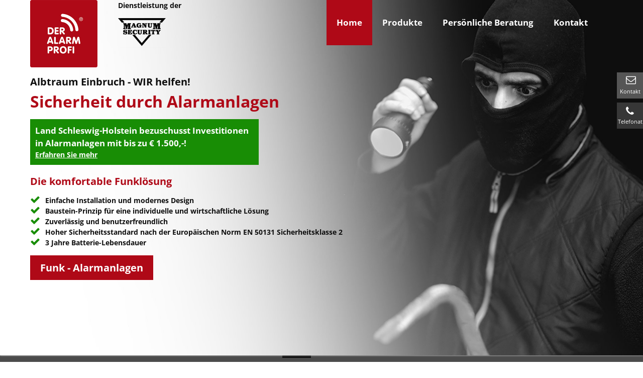

--- FILE ---
content_type: text/html; charset=utf-8
request_url: https://www.der-alarm-profi-luebeck.de/
body_size: 5108
content:
<!DOCTYPE html>
<html lang="de">
<head>

      <meta charset="utf-8">
    <title>Home - DER ALARM PROFI - Sicherheit durch Alarmanlagen</title>
    <base href="https://www.der-alarm-profi-luebeck.de/">

          <meta name="robots" content="index,follow">
      <meta name="description" content="DER ALARM PROFI ist ein Dienstleister – im Dienste Ihrer Sicherheit und bester Leistungen. Mit einem Alarmsystem von DER ALARM PROFI verfügen Sie über die modernste Sicherheitstechnik für Ihr Haus, Ihre Wohnung oder Ihre Geschäftsräume.">
      <meta name="keywords" content="">
      <meta name="generator" content="Contao Open Source CMS">
    
    <meta name="viewport" content="width=device-width,initial-scale=1.0">
        <link rel="stylesheet" href="system/modules/cookiebar/assets/cookiebar.min.css">
<link rel="stylesheet" href="system/modules/pct_customelements/assets/font-awesome/4.4.0/css/font-awesome.min.css">
<link rel="stylesheet" href="assets/css/5283ba44bc2b.css">
        <script src="assets/js/35732226a22e.js"></script>
<script src="system/modules/cookiebar/assets/cookiebar.min.js"></script>
<script src="files/layout/js/main.js"></script>
<link rel="shortcut icon" href="files/layout/img/favicon.ico" type="image/x-icon">

          <!--[if lt IE 9]><script src="assets/html5shiv/3.7.2/html5shiv-printshiv.min.js"></script><![endif]-->
      
</head>
<body id="top" class="mac chrome webkit ch131">

          
    	<div class="box-container">
		<div class="box-label box-label-contact">
			<a title="Kontakt" href="javascript:void(0);">Kontakt</a>
		</div>
		<div class="box-label box-label-phone">
			<a title="Telefonat" href="javascript:void(0);">Telefonat</a>
		</div>
		
		
<div class="box box-kontakt">
	<a class="close" title="Schließen" href="javascript:void(0);"><img src="files/layout/img/close.png" alt="Schließen" /></a>
	<p><strong>Magnum Security GmbH</strong><br />
	Seelandstr. 14-16<br />
	23569 Lübeck<br />
	<br />
	Telefon 0451/81668<br />
	E-Mail <a title="E-Mail an info@der-alarm-profi-luebeck.de" href="mailto:info@der-alarm-profi-luebeck.de">info@der-alarm-profi-luebeck.de</a><br /><br />
	<a title="Zum Kontaktformular" href="kontakt.html">Zum Kontaktformular</a><br/><br/>
	</p>
</div>
		
<div class="box box-telefon">
	<a class="close" title="Schließen" href="javascript:void(0);"><img src="files/layout/img/close.png" alt="Schließen" /></a>
	<p>Sie erreichen uns telefonisch unter<br />
	<span class="phone">0451/81668</span></p>
</div>
	</div>

    <div id="wrapper">

                        <header id="header">
            <div class="inside">
              
<!-- indexer::stop -->
	<nav class="mod_mmenu invisible block" id="menuMobile">

	
		<a href="#skipNavigation2" class="invisible">Navigation überspringen</a>

		
<ul class="level_1">
            <li class="active first"><span class="active first">Home</span></li>
                <li class="sibling"><a href="https://www.deralarmprofi.de/produkte/alarmanlagen/dap-alamanlage-professional-bus" title="Produkte" class="sibling" target="_blank">Produkte</a></li>
                <li class="sibling"><a href="persoenliche-beratung.html" title="Persönliche Beratung" class="sibling">Persönliche Beratung</a></li>
                <li class="sibling last"><a href="kontakt.html" title="Kontakt" class="sibling last">Kontakt</a></li>
      </ul>

		<a id="skipNavigation2" class="invisible">&nbsp;</a>

	</nav>
<!-- indexer::continue -->

<div class="header">
	<div id="logo"><a href="https://www.der-alarm-profi-luebeck.de" title=""><img src="files/layout/img/alarm-profi-logo.png" alt="Der Alarm Profi" title="Der Alarm Profi"></a></div>
	<div id="logo-2"><div class=""><p>Dienstleistung der</p></div><a href="http://www.magnum-security.de/" title="Magnum Security GmbH" target="_blank"><img src="files/layout/img/logo-magnum-security.png" target="_blank" alt="Magnum Security GmbH" title="Magnum Security GmbH"></a></div>
	
<!-- indexer::stop -->
<nav class="mod_navigation block">

  
  <a href="#skipNavigation5" class="invisible">Navigation überspringen</a>

  
<ul class="level_1">
            <li class="active first"><span class="active first">Home</span></li>
                <li class="sibling"><a href="https://www.deralarmprofi.de/produkte/alarmanlagen/dap-alamanlage-professional-bus" title="Produkte" class="sibling" target="_blank">Produkte</a></li>
                <li class="sibling"><a href="persoenliche-beratung.html" title="Persönliche Beratung" class="sibling">Persönliche Beratung</a></li>
                <li class="sibling last"><a href="kontakt.html" title="Kontakt" class="sibling last">Kontakt</a></li>
      </ul>

  <a id="skipNavigation5" class="invisible">&nbsp;</a>

</nav>
<!-- indexer::continue -->

	<div id="mobileMenuButton"><a href="#menuMobile"><i class="fa fa-bars fa-2x"></i> </a></div>
</div>
<div class="header-image">
	<div class="ce_image first last block">

  
  
  <figure class="image_container">

    
    

<img src="files/uploads/kopfbild-1.jpg" width="1920" height="1060" alt="">



    
    
  </figure>


</div>

		<div class="slogan">
			<div class="slogan-innen"><div class="ce_text slogan-text first block">

  
  
      <h2>Albtraum Einbruch - <br>WIR helfen!</h2>
<h3>Sicherheit durch Alarmanlagen</h3>  
  
  

</div>

<div class="ce_text btn-green block" style="margin-bottom:20px;">

  
  
      <h3><span class="blink">Land Schleswig-Holstein bezuschusst Investitionen in Alarmanlagen mit bis zu € 1.500,-!</span></h3>
<p><a href="http://www.ib-sh.de/immobilien/privatpersonen/modernisierungszuschuss-fuer-selbstnutzer/" target="_blank">Erfahren Sie mehr</a></p>  
  
  

</div>

<div class="ce_text last block">

      <h2>Die komfortable Funklösung</h2>
  
  
      <ul>
<li>Einfache Installation und modernes Design</li>
<li>Baustein-Prinzip für eine individuelle und wirtschaftliche Lösung</li>
<li>Zuverlässig und benutzerfreundlich</li>
<li>Hoher Sicherheitsstandard nach der Europäischen Norm EN 50131 Sicherheitsklasse 2</li>
<li>3 Jahre Batterie-Lebensdauer</li>
</ul>
<p><a class="btn" href="funk-alarmanlagen.html">Funk - Alarmanlagen</a></p>  
  
  

</div>
</div>
		</div>
</div>            </div>
          </header>
              
      
              <div id="container">

                      <div id="main">
              <div class="inside">
                
<div class="mod_article first block" id="immomeile-luebeck">
  <div class="article-inner-wrapper">
  
  
<div class="ce_text first last block">

  
  
      <h2 class="p1">Alle 3 Minuten wird in Deutschland eingebrochen.</h2>
<h3 class="p1">Der Alarm Profi Lübeck hilft.</h3>
<p>Ein Einbruch in die eigenen vier Wände ist ein einschneidendes Erlebnis. Die finanziellen Schäden sind dabei nur ein Aspekt. Wenigstens ebenso schwer wiegen die seelischen Folgen eines Einbruchs. Wer Opfer eines Einbruchs wird, der fühlt sich oft über lange Zeit danach noch unsicher und traumatisiert.<br>Eine moderne Funkalarmanlage von Der Alarm Profi Lübeck bietet zuverlässige und effiziente Abhilfe. Der Alarm Profi Lübeck ist ein eigenständiger Unternehmensteil der <a title="Magnum Security GmbH" href="http://www.magnum-security.de/" target="_blank">Magnum Security GmbH</a>, die seit 1995 in Lübeck für professionelle Sicherheitslösungen steht. Unsere Anlagen werden individuell auf die Bedürfnisse jedes einzelnen Kunden zugeschnitten. In einem <a title="unverbindlichen Gespräch" href="persoenliche-beratung.html">unverbindlichen Gespräch</a> vor Ort wird gemeinsam mit dem Kunden die optimale Lösung konzipiert. Durch ein intelligentes Baukasten-System können die Anlagen jederzeit erweitert und angepasst werden. Ein weiterer Vorteil ist die benutzerfreundliche, sehr einfache Bedienung, auch über Mobiltelefon. Per App kann auf Wunsch auch die Haustechnik gesteuert werden "Smart Home".</p>
<p>Unsere Funkalarmarmanlagen entsprechen dem hohen Sicherheitsstandard der Europäischen Norm EN 50131 Klasse 2 . Dadurch sind Sie voll förderfähig und können mit Mitteln des Landes und der KfW mit über 30% der Investitionskosten gefördert werden!</p>  
  
  

</div>

    </div>
</div>

<div class="mod_article bg-grey block" id="kfw">
  <div class="article-inner-wrapper">
  
  <div class="rs-columns ce_rs_columns_start first">

	<div class="rs-column -large-col-6-5 -large-first -large-first-row -medium-col-1-1 -medium-first -medium-last -medium-first-row -small-col-1-1 -small-first -small-last -small-first-row">
<div class="ce_text block">

  
  
      <h2>Bundesregierung gibt Zuschüsse für Maßnahmen zum Einbruchschutz</h2>
<p>Ab sofort können private Eigentümer und Mieter Zuschüsse zur Sicherung gegen Wohnungs- und Hauseinbrüche bei der KfW in Anspruch nehmen.</p>
<p><a href="nachrichten.html">Weiterlesen</a></p>  
  
  

</div>
</div><div class="rs-column -large-col-6-1 -large-last -large-first-row -medium-col-1-1 -medium-first -medium-last -small-col-1-1 -small-first -small-last">
<div class="ce_image block">

  
  
  <figure class="image_container">

    
    

<img src="files/uploads/kfw-logo.png" width="170" height="95" alt="">



    
    
  </figure>


</div>
</div></div>

    </div>
</div>

<div class="mod_article bg-red last block" id="schnellkontakt">
  <div class="article-inner-wrapper">
  
  
<!-- indexer::stop -->
<div class="ce_form first last tableless block">

      <h2>Schnellkontakt</h2>
  
  <form id="quickform" method="post" enctype="application/x-www-form-urlencoded">
    <div class="formbody">
              <input type="hidden" name="FORM_SUBMIT" value="auto_form_1">
        <input type="hidden" name="REQUEST_TOKEN" value="ac1e6ae7a8b3ba5442f9510c3d18b4bf">
                                  
<div class="left">

  <div class="widget widget-textarea">
      
      
  <textarea name="nachricht" id="ctrl_1" class="textarea" rows="4" cols="40" placeholder="Nachricht"></textarea>

    </div>



  <div class="widget widget-text mandatory">
      
      
  <input type="text" name="name" id="ctrl_2" class="text mandatory" value="" required placeholder="Name">

    </div>


</div><div class="right">

  <div class="widget widget-text mandatory">
      
      
  <input type="email" name="email" id="ctrl_3" class="text mandatory" value="" required placeholder="E-Mail">

    </div>

	<div style="display: none !important">
		<label for="ctrl_23">Dieses Feld nicht ausfüllen</label>		<input type="text" name="email-2" id="ctrl_23" class="rsas-field" value=""><label for="ctrl_23_2">Dieses Feld nicht ausfüllen</label><input type="text" name="url" id="ctrl_23_2" class="rsas-field" value=""><label for="ctrl_23_3">Dieses Feld nicht ausfüllen</label><input type="text" name="NuZs4Nc5I5cCiNL0kpmJ_Q" id="ctrl_23_3" class="rsas-field" value="EscPyngFZ1uwRJY71v0fHw"><script>(function(){var a=document.getElementById('ctrl_23_3'),b=a.value;a.value=a.name;a.name=b})()</script>	</div>


  <div class="widget widget-checkbox mandatory">
        
      <fieldset id="ctrl_20" class="checkbox_container mandatory">

    
    
    <input type="hidden" name="datenschutz" value="">

          
              <span><input type="checkbox" name="datenschutz" id="opt_20_0" class="checkbox" value="ja" required> <label id="lbl_20_0" for="opt_20_0">Hiermit akzeptiere ich die <a href="datenschutz.html" title="Datenschutzerklärung" target="_blank">Datenschutzerklärung</a>.</label></span>
      
          
  </fieldset>

    </div>


  <div class="submit_container">
                  <input type="submit" id="ctrl_4" class="submit" value="Nachricht senden">
            </div>


</div>          </div>
  </form>

</div>
<!-- indexer::continue -->

    </div>
</div>
              </div>
                          </div>
          
                                
                                
        </div>
      
      
                        <footer id="footer">
            <div class="inside">
              
<div class="footer">
	<div class="inner">
		<div class="rs-columns ce_rs_columns_start first">

	<div class="rs-column -large-col-3-1 -large-first -large-first-row -medium-col-3-1 -medium-first -medium-first-row -small-col-1-1 -small-first -small-last -small-first-row">
<div class="ce_text block">

      <h3>Magnum Security GmbH</h3>
  
  
      <p>Seelandstr. 14-16<br>23569 Lübeck</p>
<p>Telefon 0451/81668<br>E-Mail <a title="E-Mail an &#x69;&#x6E;&#102;&#x6F;&#64;&#x64;&#x65;&#x72;&#45;&#x61;&#108;&#x61;&#x72;&#x6D;&#x2D;&#x70;&#114;&#x6F;&#x66;&#105;&#x2D;&#x6C;&#117;&#x65;&#98;&#101;&#x63;&#x6B;&#46;&#x64;&#101; senden" href="&#109;&#97;&#105;&#108;&#116;&#111;&#58;&#x69;&#x6E;&#102;&#x6F;&#64;&#x64;&#x65;&#x72;&#45;&#x61;&#108;&#x61;&#x72;&#x6D;&#x2D;&#x70;&#114;&#x6F;&#x66;&#105;&#x2D;&#x6C;&#117;&#x65;&#98;&#101;&#x63;&#x6B;&#46;&#x64;&#101;">&#x69;&#x6E;&#102;&#x6F;&#64;&#x64;&#x65;&#x72;&#45;&#x61;&#108;&#x61;&#x72;&#x6D;&#x2D;&#x70;&#114;&#x6F;&#x66;&#105;&#x2D;&#x6C;&#117;&#x65;&#98;&#101;&#x63;&#x6B;&#46;&#x64;&#101;</a></p>  
  
  

</div>
</div><div class="rs-column -large-col-3-1 -large-first-row -medium-col-3-1 -medium-first-row -small-col-1-1 -small-first -small-last">
<div class="ce_text block">

  
  
      <h3>Unverbindliche und kostenfreie <br>Vor-Ort-Beratung</h3>
<p>Wir möchten Ihnen helfen und Ihnen Sicherheit geben. Wir beantworten Ihnen gerne alle Fragen und können Ihnen sofort vor Ort konkrete Lösungen anbieten.</p>
<p><a href="kontakt.html">Kontaktformular</a></p>  
  
  

</div>
</div><div class="rs-column -large-col-3-1 -large-last -large-first-row -medium-col-3-1 -medium-last -medium-first-row -small-col-1-1 -small-first -small-last">
<div class="ce_text block">

  
  
      <table style="height: 142px;" width="180">
<tbody>
<tr>
<td>&nbsp;</td>
<td><a href="http://asw-bundesverband.de/startseite/" target="_blank"><img src="files/uploads/norddeutschland.jpg" alt="" width="150" height="130"></a></td>
</tr>
</tbody>
</table>
<p>&nbsp;</p>  
  
  

</div>
</div></div>

	</div>
</div>
<div class="footer-copyright">
	<div class="inner">
		<div class="ce_text first last block">

  
  
      <p>Copyright 2026 by Magnum Security&nbsp;| <a href="impressum.html">Impressum</a> | <a href="datenschutz.html">Datenschutz</a></p>  
  
  

</div>

	</div>
</div>            </div>
          </footer>
              
    </div>

      
  
<script>
(function($) {
	var $mmenu = $('#menuMobile');
	$(document).ready(function() {
		$mmenu.mmenu({
isMenu: true, offCanvas: { moveBackground: false, zposition: "front" }		}, {
			classNames: {
				selected: "active"
			}
		}).removeClass('invisible');
	});
})(jQuery);
</script>

<script>setTimeout(function(){var e=function(e,t){try{var n=new XMLHttpRequest}catch(r){return}n.open("GET",e,!0),n.onreadystatechange=function(){this.readyState==4&&this.status==200&&typeof t=="function"&&t(this.responseText)},n.send()},t="system/cron/cron.";e(t+"txt",function(n){parseInt(n||0)<Math.round(+(new Date)/1e3)-86400&&e(t+"php")})},5e3);</script>


<div id="cookiebar" class="bottom">
	<span>Um unsere Webseite für Sie optimal zu gestalten und fortlaufend verbessern zu können, verwenden wir Cookies. Durch die weitere Nutzung der Webseite stimmen Sie der Verwendung von Cookies zu.</span>
	<button onclick="setCookieBar('COOKIEBAR_1'); return false;">Okay</button>
		<a href="datenschutz.html" title="Weiterlesen …">Weiterlesen …</a>
	</div>
</body>
</html>


--- FILE ---
content_type: text/css
request_url: https://www.der-alarm-profi-luebeck.de/assets/css/5283ba44bc2b.css
body_size: 17706
content:
/* Contao Open Source CMS, (c) 2005-2016 Leo Feyer, LGPL license */
body,form,figure{margin:0;padding:0}img{border:0}header,footer,nav,section,aside,article,figure,figcaption{display:block}body{font-size:100.01%}select,input,textarea{font-size:99%}#container,.inside{position:relative}#main,#left,#right{float:left;position:relative}#main{width:100%}#left{margin-left:-100%}#right{margin-right:-100%}#footer{clear:both}#main .inside{min-height:1px}.ce_gallery>ul{margin:0;padding:0;overflow:hidden;list-style:none}.ce_gallery>ul li{float:left}.ce_gallery>ul li.col_first{clear:left}.float_left{float:left}.float_right{float:right}.block{overflow:hidden}.clear,#clear{height:.1px;font-size:.1px;line-height:.1px;clear:both}.invisible{border:0;clip:rect(0 0 0 0);height:1px;margin:-1px;overflow:hidden;padding:0;position:absolute;width:1px}.custom{display:block}#container:after,.custom:after{content:"";display:table;clear:both}
/* Contao Open Source CMS, (c) 2005-2016 Leo Feyer, LGPL license */
@media (max-width:767px){#wrapper{margin:0;width:auto}#container{padding-left:0;padding-right:0}#main,#left,#right{float:none;width:auto}#left{right:0;margin-left:0}#right{margin-right:0}}img{max-width:100%;height:auto}.ie7 img{-ms-interpolation-mode:bicubic}.ie8 img{width:auto}
/*
	jQuery.mmenu CSS
*/
/*
	jQuery.mmenu panels CSS
*/
.mm-menu.mm-horizontal > .mm-panel {
  -webkit-transition: -webkit-transform 0.4s ease;
  transition: transform 0.4s ease; }

.mm-menu .mm-hidden {
  display: none; }

.mm-wrapper {
  overflow-x: hidden;
  position: relative; }

.mm-menu,
.mm-menu > .mm-panel {
  width: 100%;
  height: 100%;
  position: absolute;
  left: 0;
  top: 0;
  z-index: 0; }

.mm-menu {
  background: inherit;
  display: block;
  overflow: hidden;
  padding: 0; }
  .mm-menu > .mm-panel {
    background: inherit;
    -webkit-overflow-scrolling: touch;
    overflow: scroll;
    overflow-x: hidden;
    overflow-y: auto;
    box-sizing: border-box;
    padding: 20px;
    -webkit-transform: translate(100%, 0);
    -moz-transform: translate(100%, 0);
    -ms-transform: translate(100%, 0);
    -o-transform: translate(100%, 0);
    transform: translate(100%, 0); }
    .mm-menu > .mm-panel.mm-opened {
      -webkit-transform: translate(0%, 0);
      -moz-transform: translate(0%, 0);
      -ms-transform: translate(0%, 0);
      -o-transform: translate(0%, 0);
      transform: translate(0%, 0); }
    .mm-menu > .mm-panel.mm-subopened {
      -webkit-transform: translate(-30%, 0);
      -moz-transform: translate(-30%, 0);
      -ms-transform: translate(-30%, 0);
      -o-transform: translate(-30%, 0);
      transform: translate(-30%, 0); }
    .mm-menu > .mm-panel.mm-highest {
      z-index: 1; }
  .mm-menu .mm-list {
    padding: 20px 0; }
  .mm-menu > .mm-list {
    padding-bottom: 0; }
    .mm-menu > .mm-list:after {
      content: '';
      display: block;
      height: 40px; }

.mm-panel > .mm-list {
  margin-left: -20px;
  margin-right: -20px; }
  .mm-panel > .mm-list:first-child {
    padding-top: 0; }

.mm-list,
.mm-list > li {
  list-style: none;
  display: block;
  padding: 0;
  margin: 0; }

.mm-list {
  font: inherit;
  font-size: 14px; }
  .mm-list a,
  .mm-list a:hover {
    text-decoration: none; }
  .mm-list > li {
    position: relative; }
    .mm-list > li > a,
    .mm-list > li > span {
      text-overflow: ellipsis;
      white-space: nowrap;
      overflow: hidden;
      color: inherit;
      line-height: 20px;
      display: block;
      padding: 10px 10px 10px 20px;
      margin: 0; }
  .mm-list > li:not(.mm-subtitle):not(.mm-label):not(.mm-search):not(.mm-noresults):after {
    content: '';
    border-bottom-width: 1px;
    border-bottom-style: solid;
    display: block;
    width: 100%;
    position: absolute;
    bottom: 0;
    left: 0; }
  .mm-list > li:not(.mm-subtitle):not(.mm-label):not(.mm-search):not(.mm-noresults):after {
    width: auto;
    margin-left: 20px;
    position: relative;
    left: auto; }
  .mm-list a.mm-subopen {
    background: rgba(3, 2, 1, 0);
    width: 40px;
    height: 100%;
    padding: 0;
    position: absolute;
    right: 0;
    top: 0;
    z-index: 2; }
    .mm-list a.mm-subopen:before {
      content: '';
      border-left-width: 1px;
      border-left-style: solid;
      display: block;
      height: 100%;
      position: absolute;
      left: 0;
      top: 0; }
    .mm-list a.mm-subopen.mm-fullsubopen {
      width: 100%; }
      .mm-list a.mm-subopen.mm-fullsubopen:before {
        border-left: none; }
    .mm-list a.mm-subopen + a,
    .mm-list a.mm-subopen + span {
      padding-right: 5px;
      margin-right: 40px; }
  .mm-list > li.mm-selected > a.mm-subopen {
    background: transparent; }
  .mm-list > li.mm-selected > a.mm-fullsubopen + a,
  .mm-list > li.mm-selected > a.mm-fullsubopen + span {
    padding-right: 45px;
    margin-right: 0; }
  .mm-list a.mm-subclose {
    text-indent: 20px;
    padding-top: 30px;
    margin-top: -20px; }
  .mm-list > li.mm-label {
    text-overflow: ellipsis;
    white-space: nowrap;
    overflow: hidden;
    font-size: 10px;
    text-transform: uppercase;
    text-indent: 20px;
    line-height: 25px;
    padding-right: 5px; }
  .mm-list > li.mm-spacer {
    padding-top: 40px; }
    .mm-list > li.mm-spacer.mm-label {
      padding-top: 25px; }
  .mm-list a.mm-subopen:after,
  .mm-list a.mm-subclose:before {
    content: '';
    border: 2px solid transparent;
    display: inline-block;
    width: 7px;
    height: 7px;
    -webkit-transform: rotate(-45deg);
    -moz-transform: rotate(-45deg);
    -ms-transform: rotate(-45deg);
    -o-transform: rotate(-45deg);
    transform: rotate(-45deg);
    margin-bottom: -5px;
    position: absolute;
    bottom: 50%; }
  .mm-list a.mm-subopen:after {
    border-top: none;
    border-left: none;
    right: 18px; }
  .mm-list a.mm-subclose:before {
    border-right: none;
    border-bottom: none;
    margin-bottom: -15px;
    left: 22px; }

.mm-menu.mm-vertical .mm-list .mm-panel {
  display: none;
  padding: 10px 0 10px 10px; }
  .mm-menu.mm-vertical .mm-list .mm-panel li:last-child:after {
    border-color: transparent; }
.mm-menu.mm-vertical .mm-list li.mm-opened > .mm-panel {
  display: block; }
.mm-menu.mm-vertical .mm-list > li > a.mm-subopen {
  height: 40px; }
  .mm-menu.mm-vertical .mm-list > li > a.mm-subopen:after {
    top: 16px;
    bottom: auto; }
.mm-menu.mm-vertical .mm-list > li.mm-opened > a.mm-subopen:after {
  -webkit-transform: rotate(45deg);
  -moz-transform: rotate(45deg);
  -ms-transform: rotate(45deg);
  -o-transform: rotate(45deg);
  transform: rotate(45deg); }
.mm-menu.mm-vertical .mm-list > li.mm-label > a.mm-subopen {
  height: 25px; }

html.mm-opened .mm-page {
  box-shadow: 0 0 20px rgba(0, 0, 0, 0.5); }

.mm-menu {
  background: #333333;
  color: rgba(255, 255, 255, 0.6); }
  .mm-menu .mm-list > li:after {
    border-color: rgba(0, 0, 0, 0.15); }
  .mm-menu .mm-list > li > a.mm-subclose {
    background: rgba(0, 0, 0, 0.1);
    color: rgba(255, 255, 255, 0.3); }
  .mm-menu .mm-list > li > a.mm-subopen:after, .mm-menu .mm-list > li > a.mm-subclose:before {
    border-color: rgba(255, 255, 255, 0.3); }
  .mm-menu .mm-list > li > a.mm-subopen:before {
    border-color: rgba(0, 0, 0, 0.15); }
  .mm-menu .mm-list > li.mm-selected > a:not(.mm-subopen),
  .mm-menu .mm-list > li.mm-selected > span {
    background: rgba(0, 0, 0, 0.1); }
  .mm-menu .mm-list > li.mm-label {
    background: rgba(255, 255, 255, 0.05); }
  .mm-menu.mm-vertical .mm-list li.mm-opened > a.mm-subopen,
  .mm-menu.mm-vertical .mm-list li.mm-opened > ul {
    background: rgba(255, 255, 255, 0.05); }

/*
	jQuery.mmenu offcanvas addon CSS
*/
.mm-page {
  box-sizing: border-box;
  position: relative; }

.mm-slideout {
  -webkit-transition: -webkit-transform 0.4s ease;
  -ms-transition: -ms-transform 0.4s ease;
  transition: transform 0.4s ease; }

html.mm-opened {
  overflow: hidden;
  position: relative; }
  html.mm-opened body {
    overflow: hidden; }

html.mm-background .mm-page {
  background: inherit; }

#mm-blocker {
  background: rgba(3, 2, 1, 0);
  display: none;
  width: 100%;
  height: 100%;
  position: fixed;
  top: 0;
  left: 0;
  z-index: 999999; }

html.mm-opened #mm-blocker,
html.mm-blocking #mm-blocker {
  display: block; }

.mm-menu.mm-offcanvas {
  display: none;
  position: fixed; }
.mm-menu.mm-current {
  display: block; }

.mm-menu {
  width: 80%;
  min-width: 140px;
  max-width: 440px; }

html.mm-opening .mm-slideout {
  -webkit-transform: translate(80%, 0);
  -moz-transform: translate(80%, 0);
  -ms-transform: translate(80%, 0);
  -o-transform: translate(80%, 0);
  transform: translate(80%, 0); }

@media all and (max-width: 175px) {
  html.mm-opening .mm-slideout {
    -webkit-transform: translate(140px, 0);
    -moz-transform: translate(140px, 0);
    -ms-transform: translate(140px, 0);
    -o-transform: translate(140px, 0);
    transform: translate(140px, 0); } }
@media all and (min-width: 550px) {
  html.mm-opening .mm-slideout {
    -webkit-transform: translate(440px, 0);
    -moz-transform: translate(440px, 0);
    -ms-transform: translate(440px, 0);
    -o-transform: translate(440px, 0);
    transform: translate(440px, 0); } }

/*
	jQuery.mmenu position extension CSS
*/
.mm-menu.mm-top,
.mm-menu.mm-bottom {
  width: 100%;
  min-width: 100%;
  max-width: 100%; }

.mm-menu.mm-right {
  left: auto;
  right: 0; }

.mm-menu.mm-bottom {
  top: auto;
  bottom: 0; }

html.mm-right.mm-opening .mm-slideout {
  -webkit-transform: translate(-80%, 0);
  -moz-transform: translate(-80%, 0);
  -ms-transform: translate(-80%, 0);
  -o-transform: translate(-80%, 0);
  transform: translate(-80%, 0); }

@media all and (max-width: 175px) {
  html.mm-right.mm-opening .mm-slideout {
    -webkit-transform: translate(-140px, 0);
    -moz-transform: translate(-140px, 0);
    -ms-transform: translate(-140px, 0);
    -o-transform: translate(-140px, 0);
    transform: translate(-140px, 0); } }
@media all and (min-width: 550px) {
  html.mm-right.mm-opening .mm-slideout {
    -webkit-transform: translate(-440px, 0);
    -moz-transform: translate(-440px, 0);
    -ms-transform: translate(-440px, 0);
    -o-transform: translate(-440px, 0);
    transform: translate(-440px, 0); } }
/*
	jQuery.mmenu z-position extension CSS
*/
html.mm-front .mm-slideout {
  -webkit-transform: none !important;
  -moz-transform: none !important;
  -ms-transform: none !important;
  -o-transform: none !important;
  transform: none !important;
  z-index: 0 !important; }

.mm-menu.mm-front {
  z-index: 1;
  box-shadow: 0 0 15px rgba(0, 0, 0, 0.5); }

html.mm-opened.mm-next .mm-page {
  box-shadow: none; }

.mm-menu.mm-front, .mm-menu.mm-next {
  -webkit-transition: -webkit-transform 0.4s ease;
  -ms-transition: -ms-transform 0.4s ease;
  transition: transform 0.4s ease;
  -webkit-transform: translate(-100%, 0);
  -moz-transform: translate(-100%, 0);
  -ms-transform: translate(-100%, 0);
  -o-transform: translate(-100%, 0);
  transform: translate(-100%, 0); }
  .mm-menu.mm-front.mm-right, .mm-menu.mm-next.mm-right {
    -webkit-transform: translate(100%, 0);
    -moz-transform: translate(100%, 0);
    -ms-transform: translate(100%, 0);
    -o-transform: translate(100%, 0);
    transform: translate(100%, 0); }
.mm-menu.mm-front.mm-top {
  -webkit-transform: translate(0, -100%);
  -moz-transform: translate(0, -100%);
  -ms-transform: translate(0, -100%);
  -o-transform: translate(0, -100%);
  transform: translate(0, -100%); }
.mm-menu.mm-front.mm-bottom {
  -webkit-transform: translate(0, 100%);
  -moz-transform: translate(0, 100%);
  -ms-transform: translate(0, 100%);
  -o-transform: translate(0, 100%);
  transform: translate(0, 100%); }

html.mm-opening .mm-menu.mm-front, html.mm-opening .mm-menu.mm-next {
  -webkit-transform: translate(0, 0);
  -moz-transform: translate(0, 0);
  -ms-transform: translate(0, 0);
  -o-transform: translate(0, 0);
  transform: translate(0, 0); }

.mm-menu.mm-front.mm-top, .mm-menu.mm-front.mm-bottom {
  height: 80%;
  min-height: 140px;
  max-height: 880px; }

.rs-columns {
  clear: both;
  display: inline-block;
  width: 100%;
}

.rs-column {
  float: left;
  width: 100%;
  margin-top: 7.69231%;
  margin-right: 7.69231%;
}
.rs-column.-large-first {
  clear: left;
}
.rs-column.-large-last {
  margin-right: -5px;
}
.rs-column.-large-first-row {
  margin-top: 0;
}
.rs-column.-large-col-1-1 {
  width: 100%;
}
.rs-column.-large-col-2-1 {
  width: 46.15385%;
}
.rs-column.-large-col-2-2 {
  width: 100%;
}
.rs-column.-large-col-3-1 {
  width: 28.20513%;
}
.rs-column.-large-col-3-2 {
  width: 64.10256%;
}
.rs-column.-large-col-3-3 {
  width: 100%;
}
.rs-column.-large-col-4-1 {
  width: 19.23077%;
}
.rs-column.-large-col-4-2 {
  width: 46.15385%;
}
.rs-column.-large-col-4-3 {
  width: 73.07692%;
}
.rs-column.-large-col-4-4 {
  width: 100%;
}
.rs-column.-large-col-5-1 {
  width: 13.84615%;
}
.rs-column.-large-col-5-2 {
  width: 35.38462%;
}
.rs-column.-large-col-5-3 {
  width: 56.92308%;
}
.rs-column.-large-col-5-4 {
  width: 78.46154%;
}
.rs-column.-large-col-5-5 {
  width: 100%;
}
.rs-column.-large-col-6-1 {
  width: 10.25641%;
}
.rs-column.-large-col-6-2 {
  width: 28.20513%;
}
.rs-column.-large-col-6-3 {
  width: 46.15385%;
}
.rs-column.-large-col-6-4 {
  width: 64.10256%;
}
.rs-column.-large-col-6-5 {
  width: 82.05128%;
}
.rs-column.-large-col-6-6 {
  width: 100%;
}
@media screen and (max-width: 900px) {
  .rs-column {
    margin-top: 7.69231%;
    margin-right: 7.69231%;
  }
  .rs-column.-large-first {
    clear: none;
  }
  .rs-column.-large-last {
    margin-right: 7.69231%;
  }
  .rs-column.-large-first-row {
    margin-top: 7.69231%;
  }
  .rs-column.-medium-first {
    clear: left;
  }
  .rs-column.-medium-last {
    margin-right: -5px;
  }
  .rs-column.-medium-first-row {
    margin-top: 0;
  }
  .rs-column.-medium-col-1-1 {
    width: 100%;
  }
  .rs-column.-medium-col-2-1 {
    width: 46.15385%;
  }
  .rs-column.-medium-col-2-2 {
    width: 100%;
  }
  .rs-column.-medium-col-3-1 {
    width: 28.20513%;
  }
  .rs-column.-medium-col-3-2 {
    width: 64.10256%;
  }
  .rs-column.-medium-col-3-3 {
    width: 100%;
  }
  .rs-column.-medium-col-4-1 {
    width: 19.23077%;
  }
  .rs-column.-medium-col-4-2 {
    width: 46.15385%;
  }
  .rs-column.-medium-col-4-3 {
    width: 73.07692%;
  }
  .rs-column.-medium-col-4-4 {
    width: 100%;
  }
  .rs-column.-medium-col-5-1 {
    width: 13.84615%;
  }
  .rs-column.-medium-col-5-2 {
    width: 35.38462%;
  }
  .rs-column.-medium-col-5-3 {
    width: 56.92308%;
  }
  .rs-column.-medium-col-5-4 {
    width: 78.46154%;
  }
  .rs-column.-medium-col-5-5 {
    width: 100%;
  }
  .rs-column.-medium-col-6-1 {
    width: 10.25641%;
  }
  .rs-column.-medium-col-6-2 {
    width: 28.20513%;
  }
  .rs-column.-medium-col-6-3 {
    width: 46.15385%;
  }
  .rs-column.-medium-col-6-4 {
    width: 64.10256%;
  }
  .rs-column.-medium-col-6-5 {
    width: 82.05128%;
  }
  .rs-column.-medium-col-6-6 {
    width: 100%;
  }
}
@media screen and (max-width: 599px) {
  .rs-column {
    margin-right: 7.69231%;
  }
  .rs-column.-medium-first {
    clear: none;
  }
  .rs-column.-medium-last {
    margin-right: 7.69231%;
  }
  .rs-column.-medium-first-row {
    margin-top: 7.69231%;
  }
  .rs-column.-small-first {
    clear: left;
  }
  .rs-column.-small-last {
    margin-right: -5px;
  }
  .rs-column.-small-first-row {
    margin-top: 0;
  }
  .rs-column.-small-col-1-1 {
    width: 100%;
  }
  .rs-column.-small-col-2-1 {
    width: 46.15385%;
  }
  .rs-column.-small-col-2-2 {
    width: 100%;
  }
  .rs-column.-small-col-3-1 {
    width: 28.20513%;
  }
  .rs-column.-small-col-3-2 {
    width: 64.10256%;
  }
  .rs-column.-small-col-3-3 {
    width: 100%;
  }
  .rs-column.-small-col-4-1 {
    width: 19.23077%;
  }
  .rs-column.-small-col-4-2 {
    width: 46.15385%;
  }
  .rs-column.-small-col-4-3 {
    width: 73.07692%;
  }
  .rs-column.-small-col-4-4 {
    width: 100%;
  }
  .rs-column.-small-col-5-1 {
    width: 13.84615%;
  }
  .rs-column.-small-col-5-2 {
    width: 35.38462%;
  }
  .rs-column.-small-col-5-3 {
    width: 56.92308%;
  }
  .rs-column.-small-col-5-4 {
    width: 78.46154%;
  }
  .rs-column.-small-col-5-5 {
    width: 100%;
  }
  .rs-column.-small-col-6-1 {
    width: 10.25641%;
  }
  .rs-column.-small-col-6-2 {
    width: 28.20513%;
  }
  .rs-column.-small-col-6-3 {
    width: 46.15385%;
  }
  .rs-column.-small-col-6-4 {
    width: 64.10256%;
  }
  .rs-column.-small-col-6-5 {
    width: 82.05128%;
  }
  .rs-column.-small-col-6-6 {
    width: 100%;
  }
}

* {
    -webkit-box-sizing: border-box;
    -moz-box-sizing: border-box;
    box-sizing: border-box;
}

:after, :before {
    -webkit-box-sizing: border-box;
    -moz-box-sizing: border-box;
    box-sizing: border-box
}

html, body {
    font-size: 14px;
}

html, body {
    height: 100%;
}

body,
#wrapper {
    background: #ffffff;
}


body, input, select, textarea {
    font-family: 'Open Sans', sans-serif;
    font-weight: 400;
    font-style: normal;
    color: #696969;
}

body, input, select, textarea, a, p, span {
    line-height: 1.5;
}

a {
    color: #af0917;
    text-decoration: none;
}

a:hover {
    text-decoration: none;
}

a:focus {
	outline: none;
}

a.btn,
button,
input[type="submit"] {
	display: inline-block;
    background: #af0917;
    padding: 10px 20px;
    color: #fff;
    text-transform: none;
    text-decoration: none;
    font-size: 1.4rem;
}

a.btn:hover,
button:hover,
input[type="submit"]:hover {
	opacity: 0.8;
}

a[href^="tel"]{
    text-decoration:none;
}

h1, h1 a,
h2, h2 a,
h3, h3 a,
h4, h4 a
h5, h5 a
h6, h6 a {
    padding: 0;
    margin: 0;
    font-family: 'Open Sans', sans-serif;
    font-weight: 700;
    color: #af0917;
    line-height: 1.3;
    margin-bottom: 15px;
}

h1, h1 a {
    font-size: 2.9rem !important;
}

h2, h2 a,
h1.uebersicht {
    font-size: 1.8rem !important;
}

@media screen and (max-width: 480px){
	h1, h1 a,
	h2, h2 a {
	    font-size: 2rem;
	}
}

h2.mb-0,
h3.mb-0 {
	margin-bottom: 0;	
}

h3, h3 a {
    font-size: 1.3rem;
}

h4, h4 a {
	font-size: 1rem;
}


figure {
    padding: 0;
    margin: 0 !important;
    line-height: 0;
}

p {
    padding: 0;
    margin: 0 0 15px 0;
}


hr {
	max-width: 840px;
	border-top: 1px solid #000;
	border-bottom: 1px solid #000;
}

table {
	margin-bottom: 15px;	
}

table td,
table th {
	vertical-align: top;
	padding: 0 15px 15px 0;
	text-align: left;
}

.mod_rocksolid_slider{

}

.text-center {
    text-align: center;
}

.text-left {
    text-align: left;
}

.text-right {
    text-align: right;
}

.text-bg-blue {
	background: #00afcb;
	color: #fff;
	font-size: 3.2rem;
	padding: 5px;
	line-height: 1.8;
}

.mod_faqpage h3{
	color: #00afcb;
}

.mod_faqpage .info{
	display: none;
}

.mod_faqpage  section{
	margin-bottom: 20px;
}

@media screen and (max-width: 1200px){
	.text-bg-blue {
		font-size: 2.8rem;
	}
}

@media screen and (max-width: 991px){
	.text-bg-blue {
		font-size: 2rem;
	}
}

@media screen and (max-width: 767px){
	.mobile-none {
		display: none;
	}
}

.mb-0 .rs-column {
	margin-bottom: 0 !important;	
}

html.mm-opened .mm-page {
    box-shadow: none !important;
}

.mm-menu {
    border-left: 1px solid #86888D;
}

.mm-menu {
	background: #af0917 !important;
}

.mm-list a, 
.mm-list a:hover,
.mm-menu.mm-white .mm-list > li.mm-selected > a:not(.mm-subopen),
.mm-menu.mm-white .mm-list > li.mm-selected > span {
    background: none;
    color: #fff;
    font-size: 1.3rem;
    font-weight: 300;	
}

.mm-list > li > a, 
.mm-list > li > span {
	line-height: 1.8;	
}

.mm-list a:hover,
.mm-menu.mm-white .mm-list > li.mm-selected > span  {
	font-weight: 700;	
}

.mm-menu.mm-white {
	color: #fff;
}
 

#wrapper {}

#header {
    padding: 0;
    background: #fff;
	width: 100%;
    position: relative;
    z-index: 100;
	box-shadow: 0px 0px 3px #e8e8e8;
}

#header .header,
#header .intro {
	max-width: 1160px;
	margin: 0 auto;
	padding: 0;
	position: relative;
	z-index: 100;
}

.header-image{
	position: relative;
	top: 0;
}

@media screen and (min-width: 1920px){
	.header-image img{
		width: 100%;
	}
}

#header .slogan{
	width: 1160px;
	margin: auto;
}

#header .slogan-innen{
	position: absolute;
	color: #fff;
	font-weight: 700;
	margin: auto;
	top: 245px;
}

.bg-red{
	background-color: #af0917;
	color: #fff;
}

.bg-red a{
	color: #fff;
	text-decoration: underline;
}

.bg-grey{
	background-color:#dfdfdf;
}

.bg-red fieldset{
	border: none;
	margin-left: 0px;
	padding-left: 0px;
}

.bg-black{
	color: #fff;
}

.bg-red h3,
.bg-red h2,
.bg-black h2,
.bg-black h3{
	color: #fff;
}

.padding {

	padding: 35px 30px;
}

.mod_rocksolid_slider.first.block.rsts-main.rsts-direction-x.rsts-type-fade.rsts-skin-default.maedchen{
	max-height: 750px;
}

.mod_rocksolid_slider.first.block.rsts-main.rsts-direction-x.rsts-type-fade.rsts-skin-default.maedchen .ce_text{
	position: absolute;
	bottom: 40%;
	left: 20%;
	
}


@media screen and (max-width: 1200px){
    #header .header,
    #header .intro .text  {
        padding-left: 30px;
        padding-right: 30px;
    }
}


@media screen and (max-width: 1175px){
   #header .intro {
		height: 205px;
	}
}

@media screen and (max-width: 992px){
	#header .intro .headpic {
		width: 470px;
	}
	
	#header .intro .text .blue {
		font-size: 3rem;	
	}
}

@media screen and (max-width: 768px) {
    #header .header {
        padding-left: 15px;
        padding-right: 15px;
    }
	.mod_rocksolid_slider.first.block.rsts-main.rsts-direction-x.rsts-type-fade.rsts-skin-default.maedchen .ce_text{
		display: none;
	}
}

@media screen and (max-width: 767px){	
	#header .intro .text {
		display: none;	
	}
	
	#header .intro .headpic {
		max-width: 100%;
		position: static;
		margin: 0 auto;	
	}
	
	#header .intro {
		height: auto;
		padding: 0;
	}
	
	#header .intro .boxen {
		position: static;
		margin-top: -6px;
	}
	
	#header .intro .boxen .rs-column {
		width: 100%;
		float: none;
	}
	
	#header .intro .boxen .rs-column .ce_text {
		height: auto;	
	}
}

#logo {
	max-width: 100%;
	width: 180px;
}

#logo, #logo-2 {
	position: absolute;
}

#logo-2 {
	color: #0e0e0e;
	font-weight: bold;
	left: 210px;
}

#logo-2 img{
	width: 140px;
}

#mobileMenuButton {
	position: absolute;
	right: 20px;
	top: 0px;
	z-index: 100;	
}

#mobileMenuButton a {
	display: block;
	padding: 5px;	
}

@media screen and (min-width: 990px) {
    #mobileMenuButton {
        display: none;
    }  
}

#header .mod_navigation {
	font-size: 1.2rem;
	position: absolute;
	right: 30px;
	top: 0;
	overflow: visible;
	z-index: 100;
	font-weight: 700;
}

@media screen and (max-width: 1200px){
    #header .mod_navigation  {
        right: 50px;
        font-size: 1.0rem;
    }
}

@media screen and (max-width: 990px) {
    #header .mod_navigation {
        display: none;
    }
}

#header .mod_navigation .level_1 {
    list-style: none;
	padding: 0;
    list-style-type: none;
    margin: 0;
}

#header .mod_navigation .level_1 > li {
    float: left;

}

#header .mod_navigation .level_1 > li > a,
#header .mod_navigation .level_1 > li > span {
    display: block;
    line-height: 90px;
    text-decoration: none;
    color: #fff;
    padding: 0px 20px 0 20px;  
}

#header .mod_navigation .level_1 > li > a:hover,
#header .mod_navigation .level_1 > li > span {
	/*border-top: 5px solid #ffcc00;*/
	padding-top: 0;
	background-color: #af0917;

}

#header .mod_navigation .level_1 li > .level_2 {
	display: none;
	z-index: 100;
	background-color: #af0917;
	overflow: hidden;
	padding: 0;
	position: absolute;
	width: 300px;
	/*left: 50%;
	margin-left: -150px;*/
}

#header .mod_navigation .level_1 > li:hover > .level_2 {
    display: block;
}

#header .mod_navigation .level_2 > li {
	float: none;
	list-style: none;
}

#header .mod_navigation .level_2 > ul {
	padding: 0;
	margin: 0;
}

#header .mod_navigation .level_2 > li > a,
#header .mod_navigation .level_2 > li > span {
	display: block;
	padding: 10px 15px;
	border-bottom: 1px solid #fff;
	text-align: left;
	color: #fff;
	text-decoration: none;
}

#header .mod_navigation .level_2 > li.last > a,
#header .mod_navigation .level_2 > li.last > span {
	border: 0;
}

#header .mod_navigation .level_2 > li > a:hover,
#header .mod_navigation .level_2 > li > a.active,
#header .mod_navigation .level_2 > li > span  {
	background-color: #af0917;
}

.center{
	text-align: center;
}

#main .mod_article {
    position: relative;
}


#main .mod_article .text1 h1 {
    font-size: 4.8rem;
    line-height: 1;
}

#main .mod_article .text1 h3 {
    padding: 0 0 30px 0;
    font-weight: bold;
}

#main ul li:after {
    content: "\f00c";
    font-family: FontAwesome;
    font-style: normal;
    font-weight: normal;
    text-decoration: inherit;
    position: absolute;
    font-size: 14px;
    color: #696968;
    top: 0px;
    left: 0;
    z-index: 1;
}



#main ul li {
    /*padding-left: 20px;*/
    margin: 0;
    list-style: none;
    position: relative;
}

 
#main ul li {
    padding-left: 20px;
  
}

#main ul {
    padding-left: 0;
}


#main a.btn, button, input[type="submit"]{
	font-size: 1.2rem;
}

.slogan-innen ul {
	margin-bottom: 15px;	
	font-size: 20px;
	list-style-type: none;
	padding-left: 0;
}

.slogan-innen ul li {
    padding-left: 50px;
    /*color: #fff;*/
    color: #0e0e0e;
	position: relative;
}

.slogan-innen ul li:after {
    content: "\f00c";
    font-family: FontAwesome;
    font-style: normal;
    font-weight: normal;
    text-decoration: inherit;
    position: absolute;
    font-size: 40px;
    color: #188d05;
    top: -15px;
    left: 0;
    z-index: 1;
}


.slogan-innen .ce_text.slogan-text h2{
	/*color: #fff;*/
	color: #0e0e0e;
}

/*.slogan-innen .ce_text.slogan-text.first{
	width: 600px;
}*/

@media screen and (max-width: 680px) {
	.slogan-innen .ce_text.slogan-text.first{
	width: 100%;
}
}

	.slogan-innen .ce_text.slogan-text h3{
		font-size: 57px;
	/*color: #fff;*/
	color: #af0917;
	}

@media screen and (max-width: 1600px) {
	.slogan-innen ul li:after {
		font-size: 20px;
		top: -6px;
	}
	.slogan-innen ul {
		font-size: 14px;
	}
	.slogan-innen ul li {
		padding-left: 30px;
	}
	.slogan-innen  h2{
		font-size: 30px !important;
	}
	#header .slogan-innen{
		top: 212px;
	}
		.slogan-innen .ce_text.slogan-text h3{
		font-size: 40px;
		}	
}

@media screen and (max-width: 1350px) {
	.slogan-innen .ce_text.slogan-text h3 {
		font-size: 32px;
	}

	.slogan-innen  h2 {
		font-size: 20px !important;
		margin-bottom: 5px;
	}

	.slogan-innen  h2 br {
		display: none;
	}

	.btn-green h3 {
		font-size: 1.2rem;
	}
}

@media screen and (max-width: 1280px) {
	#logo-2 img{
		width: 96px;
	}
	#logo-2{
		left: 175px; 
	}
	#logo{
		width: 134px;
	}
	
	#header .slogan-innen{
		top: 150px;
	}
}

@media screen and (max-width: 1300px) {
	#footer .slogan img{
	padding-right: 30px;
	padding-left: 30px;
	}
}

@media screen and (max-width: 1100px) {
	
	a.btn, button, input[type="submit"]{
		font-size: 1.1rem;
	}
}
@media screen and (max-width: 990px) {
	/*#header .slogan-innen .ce_text.last.block{
		display: none;
	}*/
	#header .slogan-innen{
		top: 230px;
	}
	h1,h2{
	font-size: 1.6rem !important;
	}
	
	#schnellkontakt .article-inner-wrapper{
		padding-top: 20px !important;
	}
}

@media screen and (max-width: 780px) {
	#header .slogan-innen{
		top: 160px;
	}
}

@media screen and (max-width: 650px) {
	.slogan-innen .ce_text.slogan-text h3{
		font-size: 24px;
	}
	.slogan-innen  h2{
		font-size: 15px !important;
	}
	
	a.btn, button, input[type="submit"]{
		font-size: 0.9rem;
	}
}

/*@media screen and (max-width: 570px) {
	#header .slogan{
		display: none;
	}
}*/

@media screen and (max-width: 480px){
	#logo{
		width: 80px;
	}
	
	#logo-2{
		left: 122px;
	}
	
	#logo-2 img{
		width: 60px;
	}
	
}

#quickform .left,
#quickform .right {
	width: 50%;
	float: left;
	padding: 0 30px;
}

#quickform ::-webkit-input-placeholder{
		color: #fff;
}

#quickform  textarea, #quickform input[type="text"], #quickform  input[type="email"] {
	background-color: #850711;
	border: none;
}

#quickform  .widget label {
	color: #fff;
}

#quickform input[type="submit"]{
	background: #0e0e0e;
	padding: 10px 10px !important;
}

#schnellkontakt h2 {
	color: #fff;
}

#schnellkontakt .article-inner-wrapper {
	max-width: 1160px !important;
	padding: 50px 0 45px 0 ;
}

@media screen and (max-width: 767px) {
    #quickform .left,
	#quickform .right {
        width: 100%;
        float: none;
    }  
}

#quickform .formbody {
	margin: 0 -30px;	
}

#quickform input[type="submit"] {
	width: 100%;
	padding: 5px 10px;
	font-size: 1.3rem;
}

#main .mod_article.layout-galerie ul li {
	padding: 0;
	width: 33.333333%;
}

#main .mod_article.layout-galerie ul li:after {
	content: "";
}

@media screen and (max-width: 1200px){
	#main .mod_article.layout-galerie ul li {
		padding-right: 10px;
	}	
}

@media screen and (max-width: 600px){
	#main .mod_article.layout-galerie ul li {
		width: 50%;
	}	
	
	.ce_gallery>ul li.col_first {
		clear: none;
	}
}

/* Hintergrund */
#main .mod_article.layout-grey {
	background: #eceeee;
}

#main .mod_article .article-inner-wrapper {
	max-width: 1140px;
	padding: 30px 0 40px 0;
	margin: 0 auto;
}


@media screen and (max-width: 1200px){
	#main .mod_article.layout-grey .article-inner-wrapper,
	#main .mod_article .article-inner-wrapper,
	#header .slogan-innen,
	#schnellkontakt .article-inner-wrapper{
		padding-left: 30px;
		padding-right: 30px;
	}
	#header .slogan{
		width: 100%;
	}
}

@media screen and (max-width: 480px){
	#main .mod_article.layout-grey .article-inner-wrapper,
	#main .mod_article .article-inner-wrapper {
		padding: 15px 30px 45px 30px;
	}
}


.dlh_googlemap {
	width: 100% !important;
}

@media screen and (max-width: 599px) {
	.dlh_googlemap {
		height: 250px !important;
	}
	.mod_newsarchive .image_container{
		width: 100% !important;
	}
}


#sicherheitsloesungen .rs-columns.ce_rs_columns_start{
	border-bottom: 1px solid grey;
	margin-bottom: 30px;
}

.toggler {
	outline: 0 none;
	cursor: pointer;
	font-weight: bold;
	color:#af0917;
}

.ui-icon-triangle-1-e:before {
	content:"\f054";
	font-family: FontAwesome;
	color: #af0917;
	font-size: 12px;
	margin-right: 10px;
}

.ui-icon-triangle-1-s:before {
	color: #af0917;
	content:"\f078";
	font-family: FontAwesome;
	font-size: 12px;
	margin-right: 10px;
}

.ui-accordion-content {
	padding-left: 20px;
	margin: 15px 0;
}


#footer .footer {
	padding-top: 15px;
}

#footer .footer .image_container img{
	float: right;
}

#footer h2 {
	font-size: 2rem;
	text-transform: initial;
	color: #00afcb;
}

#footer .inner {
	max-width: 1160px;
	padding: 15px 0 40px 0;
	margin: 0 auto;
}

#footer .footer-copyright {
	background: #0e0e0e;
	color: #fff;
}

#footer .footer-copyright .inner{
	padding-top: 25px;
	padding-bottom: 60px;
}

#footer  .footer-copyright a {
	color: #fff;
}

#footer .rs-column {
	margin-bottom: 0;
	padding-right: 0;
}

@media screen and (max-width: 1200px) {
	#footer .inner {
		padding-left: 30px;
		padding-right: 30px;
	}
}

@media screen and (max-width: 920px) {
	#footer .inner {
		padding-bottom: 105px;
	}
}

@media screen and (max-width: 768px) {
	#footer .inner {
		padding-left: 30px;
		padding-right: 30px;
	}
	
	#footer h2 {
		font-size: 1.5rem;
	}
	
	#footer .footer-copyright .inner{
	padding-bottom: 120px;
}
}

@media screen and (max-width: 599px) {
	.rs-columns {
		margin: 0;
	}
	
	#footer .footer .image_container img{
		float: left;
	}

	.rs-column {
		margin-bottom: 15px;
		padding: 0;
	}
	
	.text-right {
		text-align: left;	
	}
}

@media screen and (max-width: 480px) {
	#footer .footer-copyright .inner{
	padding-bottom: 150px;
	}
}

@media screen and (max-width: 380px) {
	#footer .footer-copyright .inner{
	padding-bottom: 180px;
	}
}

#cboxTitle{
	display: none !important;
}

#main .ce_gallery ul li:after {
	content: "";
}

#main .ce_gallery ul li{
	margin-bottom: 15px;
	padding-left: 0px !important;
	padding-right: 20px;
}

.ce_gallery>ul li.col_first {
		clear: none;
	}
	
.mod_newsarchive h2, .mod_newsarchive h2 a{
	font-size: 1.8rem !important;
	text-decoration: none;
	text-transform: initial;
	color: #00afcb;
}

/*.mod_newsarchive .info{
	display: none; 
}*/
	
.mod_newsarchive .image_container{
	width: 300px;
	float: left;
	margin-right: 30px;
}

.mod_newsarchive .layout_latest{
	margin-bottom: 30px;
}

/************/

.box-container {
    position: fixed;
    top: 20%;
    right: 0;
    z-index: 101;
    width: 52px;
    height: 110px;
}

.box-container .box-label {
    width: 52px;
    height: 52px;
}

.box-container .box-label,
.box-container .box-label a {
    color: #ffffff;
    font-size: 11px;
    text-align: center;
}

.box-container .box-label a {
    position: relative;
    display: block;
    padding-top: 30px;
    text-decoration: none;
}

.box-container .box-label-contact {
    margin-bottom: 8px;
    background: #555555;
}

.box-container .box-label-contact a:before {
    content: "\f003";
    font-family: FontAwesome;
    font-style: normal;
    font-weight: normal;
    text-decoration: inherit;
    color: #ffffff;
    font-size: 20px;
    padding-right: 0.5em;
    position: absolute;
    top: 0;
    left: 18px;
}

.box-container .box-label-phone {
    background: #373737;
}

.box-container .box-label-phone a:before {
    content: "\f095";
    font-family: FontAwesome;
    font-style: normal;
    font-weight: normal;
    text-decoration: inherit;
    color: #ffffff;
    font-size: 20px;
    padding-right: 0.5em;
    position: absolute;
    top: 2px;
    left: 18px;
}

.box-container .box {
    position: absolute;
    right: 80px;
    display: block;
    width: 322px;
    min-height: 122px;
    padding: 20px;
    background: #ffffff;
    -webkit-box-shadow: 0 0 15px -5px #000000;
    box-shadow: 0 0 15px -5px #000000;
    display: none;
}

.box-container .box a.close {
    position: absolute;
    top: 20px;
    right: 20px;
    opacity: 1;
}

.box-container .box.box-kontakt {
    top: 0px;
}

.box-container .box.box-kontakt.open{
	background-color: #555555;
	color: #fff;
}

.box-container .box.box-kontakt.open a, .box-container .box.box-telefon.open a {
	color: #fff;
}

.box-container .box.box-telefon.open {
	background-color: #373737;
	color: #fff;
}

.box-container .box.box-telefon {
    top: 60px;
}

.box-container .box.box-telefon span.phone {
    position: relative;
    padding-left: 40px;
    font-size: 30px;
    color: #af0917;
}

.box-container .box.box-telefon span.phone:before {
    content: "\f095";
    font-family: FontAwesome;
    font-style: normal;
    font-weight: normal;
    text-decoration: inherit;
    color: #af0917;
    font-size: 25px;
    padding-right: 0.5em;
    position: absolute;
    top: -3px;
    left: 0;
}

@media screen and (max-width: 480px) {
.box-container{
		top: 40%;
	}
	
	.box-container .box{
		right: 55px;
	}
}

@media screen and (max-width: 385px) {
	#mobileMenuButton{
		top: 20px;
		right: 15px;
	}
	#logo-2 p{
		font-size: 12px;
	}
	.box-container .box{
		width: 247px;
	}
	.box-container .box.box-telefon span.phone{
		font-size: 20px;
	}
}

button, input[type="submit"]{
	background: #0e0e0e !important;
}

/*.ce_mae_img_map .image_container {
	 overflow: hidden;
}	
	
.ce_mae_img_map .area {
	display: block; 
	position: absolute;
	background-position: center center;
	background-repeat: no-repeat;background-size: contain;
	}
	
    .ce_mae_img_map .area.stretch-bg {
	background-size: 100% 100%;
	}
	
    .ce_mae_img_map .area.left-bg {
	background-position: left center;
	}
    .ce_mae_img_map .area.right-bg {
	background-position: right center;
	}
	
	.ce_mae_img_map .image_container {position: static !important;}

	.ce_mae_img_map .image_container .caption a {
	 background-color: rgba(255,255,255,0.3);
}	*/
	
.ce_mae_img_map .description{
	/*right: 20%;*/
	/*top: 20px;*/
	position: absolute;
	padding: 1% 2%;
	background: #af0917;
	color: #fff;
	max-width: 500px;
}

.ce_mae_img_map .description p{
	margin-bottom: 0;
}

.ce_mae_img_map .description h2{
	color: #fff;
	}
	
@media screen and (max-width: 1500px) {
	.ce_mae_img_map .description h2{
		font-size: 15px !important;
	}
	/*.ce_mae_img_map .description{
		max-width: 200px;
	}*/

}

.produkte .product-button a{
	color: #fff;
}

.produkte .product-button .rs-column{
	padding:0 15px;
}

.produkte .product-button{
	text-align: center;
}

.produkte .product-button a.btn, #produkte button, #produkte input[type="submit"]{
	background-color: #0e0e0e;
	width: 100%;
	height: 70px;
}

.bg-black{
	background-color: #0e0e0e;
}

table{
	width: 100%;
}


.table-scrollable {
  width: 100%;
  overflow: auto;
  margin: 0 0 1em;
}

.table-scrollable::-webkit-scrollbar {
  -webkit-appearance: none;
  width: 14px;
  height: 14px;
}

.table-scrollable::-webkit-scrollbar-thumb {
  border-radius: 8px;
  border: 3px solid #fff;
  background-color: rgba(0, 0, 0, .3);
}

button, input[type="submit"]{
	padding:10px 15px;

}

#kfw .rs-column{
	margin-bottom: 0;
}

.btn-green {
	background-color: #188d05;
	padding: 10px;
	color: #fff;
	width: 455px;
	 -webkit-animation: argh-my-eyes 2s infinite;
  -moz-animation:    argh-my-eyes 2s infinite;
  animation:         argh-my-eyes 2s infinite;
}

  @-webkit-keyframes argh-my-eyes {
    0%   { background-color: #188d05; }
    49% { background-color: #188d05; }
    50% { background-color: #106402; }
    99% { background-color: #106402; }
    100% { background-color: #188d05; }
  }
  @-moz-keyframes argh-my-eyes {
    0%   { background-color: #188d05; }
    49% { background-color: #188d05; }
    50% { background-color: #106402; }
    99% { background-color: #106402; }
    100% { background-color: #188d05; }
  }
  @keyframes argh-my-eyes {
    0%   { background-color: #188d05; }
    49% { background-color: #188d05; }
    50% { background-color: #106402; }
    99% { background-color: #106402; }
    100% { background-color: #188d05; }
  }

.btn-green h3{
	color: #fff !important;
	margin-bottom: 0px;
}
.btn-green a{
	color: #fff;
	text-decoration: underline;
}

.btn-green p{
	margin-bottom: 0px;
}

/*@keyframes blink {  
  0% { color: white; }
  100% { color: black; }
}
@-webkit-keyframes blink {
  0% { color: red; }
  100% { color: black; }
}
.blink {
  -webkit-animation: blink 2s linear infinite;
  -moz-animation: blink 2s linear infinite;
  animation: blink 2s linear infinite;
} */

@media screen and (max-width: 520px){
	.btn-green {
		width: 100%;
	}
}

@media screen and (max-width: 1000px){
    #header .slogan-innen  {
        position: static;
    }
    
   .slogan-innen .ce_text.slogan-text h3, .slogan-innen ul li, .slogan-innen .ce_text.slogan-text h2{
    	color: #fff;
    }
    
     #header .slogan{
     	background:  #0e0e0e;
     	padding-top: 15px;
     	padding-bottom: 15px;
     }
}

@media screen and (max-width: 480px){
	#header .slogan-innen .ce_text.last.block h3{
		font-size: 1.1rem;
	}
	
}

#persoenliche-beratung .image_container .caption{
	padding: 15px 0;
}

.kontakt #logo-2{
	display: none;
}


/* =============================================================================
 * ce_text_image_bar
 * ========================================================================== */

.ce_text_image_bar {
	position: relative;
}

.ce_text_image_bar .inside {
	position: static;
}

.ce_text_image_bar .text-left {
	width: 50%;
	padding: 70px 60px;
}

.ce_text_image_bar .text-right {
	width: 50%;
	padding: 70px 60px;
	margin-left: 50%;
	text-align: left;
}

.ce_text_image_bar .image-right {
  position: absolute;
  top: 0;
  right: 0;
  width: 50%;
  height: 100%;
  background-size: cover;
  background-position: 0 0;
  background-repeat: no-repeat;
  overflow: hidden;
}

.ce_text_image_bar .image-left {
  position: absolute;
  top: 0;
  left: 0;
  width: 50%;
  height: 100%;
  background-size: cover;
  background-position: 0 0;
  background-repeat: no-repeat;
  overflow: hidden;
}

.ce_text_image_bar.show_arrow .image-left:after {
	content: '';
	top: 50%;
	right: -10px;
	margin-top: -10px;
	-webkit-transform: rotate(-45deg);
    transform: rotate(-45deg);
    background: rgb(248,248,248);
    position: absolute;
    height: 20px;
    width: 20px;
}

.ce_text_image_bar.show_arrow .image-right:after {
	content: '';
	top: 50%;
	left: -10px;
	margin-top: -10px;
	-webkit-transform: rotate(-45deg);
    transform: rotate(-45deg);
    background: rgb(248,248,248);
    position: absolute;
    height: 20px;
    width: 20px;
}

.ce_text_image_bar .text-table {
	display: table;
	height: 100%;
	width: 100%;
}

.ce_text_image_bar .text-table .text-cell {
	display: table-cell;
	vertical-align: middle;
}

.ce_text_image_bar .ce_hyperlink {
	margin-top: 35px;
}

.ce_text_image_bar .ce_hyperlink a {
	margin-bottom: 0;
}



/* =============================================================================
 * ce_bgimage
 * ========================================================================== */

.ce_bgimage {
	overflow: hidden;
}

.ce_bgimage .ce_bgimage-inside {
	overflow: hidden;
}

.ce_bgimage .ce_bgimage-inside {
	position: relative;
	z-index: 10;
}

.ce_bgimage.offset:before {
	position: absolute;
	top: 75%;
	background: #fff;
	content: '';
	right: 0;
	bottom: 0;
	left:0;
}

.ce_bgimage.offset.offset-bg-accent:before {
	background-color: rgb(152,152,152);
}

.ce_bgimage.offset.offset-bg-lightgray:before {
	background-color: rgb(247,247,247);
}

.ce_bgimage.offset.offset-bg-darkgray:before {
	background-color: rgb(69,69,69);
}

.ce_bgimage.offset.offset-bg-black:before {
	background-color: rgb(0,0,0);
}

.ce_bgimage.offset.offset-top:before {
	position: absolute;
	top: 0;
	background: #fff;
	content: '';
	right: 0;
	top: 0;
	left:0;
	height: 25%;
}

.ce_bgimage .ce_bgimage-image {
	position: absolute;
	top: 0;
	left:0;
	right: 0;
	bottom: 0;
	background-size: contain;
	background-position: left center;
	background-repeat: no-repeat;
}

.ce_bgimage.background-cover .ce_bgimage-image {
	background-size: cover;
}


/* =============================================================================
 * smart phones  (s / small screens)
 * ========================================================================== */

@media only screen and (max-width: 767px) {

	.ce_bgimage.hide-image-phone .ce_bgimage-image {
		display: none;
	}
	
	.ce_text_image_bar .text-left,
	.ce_text_image_bar .text-right {
		width: 100%;
		padding: 30px;
		margin: 0;
		height: auto!important;
	}
	
	.ce_text_image_bar .image-left,
	.ce_text_image_bar .image-right {
		width: 100%;
		position: static;
		min-height: 400px;
		background-position: center;
	}
	
	.ce_text_image_bar .text-right {}

}
button,
input[type="submit"] {
    padding: 10px 15px;
    background: #0c71ae;
    border: 0;
    -webkit-border-radius: 0;
    border-radius: 0;
    color: #ffffff;
    font-size: 1em;
}

@media only screen and (max-width: 480px) {
    button,
    input[type="submit"] {
        font-size: 1em;
    }
}

input[type="text"],
input[type="email"],
select,
textarea {
    display: block;
    border: 1px solid #D3D3D3;
    -webkit-border-radius: 0;
    border-radius: 0;
    font-size: 1em;
}

input:focus, textarea:focus, keygen:focus, select:focus {
    outline: none;
    border-color: #ffcc00;
}

input[type="text"],
input[type="email"],
select {
    padding: 5px 8px;
}

textarea {
    padding: 0 8px;
}

@media only screen and (max-width: 480px) {
    input[type="text"],
    input[type="email"],
    select,
    textarea {
        font-size: 0.9em;
    }
}

input[type="text"],
input[type="email"],
select {
    width: 100%;
    height: 40px;
}

textarea {
    width: 100%;
    min-width: 100%;
    max-width: 100%;
    height: 150px;
    min-height: 100%;
    max-height: 100%;
}

.widget {
    position: relative;
    margin-bottom: 15px;
    overflow: hidden;
}

.form-inline .widget {
    display: table;
    width: 100%;
}

.widget label {
    display: inline-block;
    max-width: 100%;
    margin-bottom: 5px;
    font-size: 1em;
}

.form-inline .widget label {
    display: table-cell;
    width: 150px;
    vertical-align: top;
}

.form-inline input[type="text"],
.form-inline input[type="email"],
.form-inline select {
    display: table-cell;
    width: 100%;
    vertical-align: middle;
}

form .required,
.submit_container {
    text-align: right;
}

@media only screen and (max-width: 480px) {
    .form-inline .widget,
    .form-inline .widget label,
    .form-inline input[type="text"],
    .form-inline input[type="email"],
    .form-inline select{
        display: block;
        width: 100%;
    }

    form .required,
    .submit_container {
        padding-left: 0;
    }
}

form p.error {
    padding: 0 15px;
    margin: 0 0 5px 0;
    background: #F2DEDE;
    border: 1px solid #EBCCD1;
    -webkit-border-radius: 4px 4px 4px;
    border-radius: 4px 4px 4px;
    color: #a94442;
}

/*! normalize.css v3.0.3 | MIT License | github.com/necolas/normalize.css */

/**
 * 1. Set default font family to sans-serif.
 * 2. Prevent iOS and IE text size adjust after device orientation change,
 *    without disabling user zoom.
 */

html {
  font-family: sans-serif; /* 1 */
  -ms-text-size-adjust: 100%; /* 2 */
  -webkit-text-size-adjust: 100%; /* 2 */
}

/**
 * Remove default margin.
 */

body {
  margin: 0;
}

/* HTML5 display definitions
   ========================================================================== */

/**
 * Correct `block` display not defined for any HTML5 element in IE 8/9.
 * Correct `block` display not defined for `details` or `summary` in IE 10/11
 * and Firefox.
 * Correct `block` display not defined for `main` in IE 11.
 */

article,
aside,
details,
figcaption,
figure,
footer,
header,
hgroup,
main,
menu,
nav,
section,
summary {
  display: block;
}

/**
 * 1. Correct `inline-block` display not defined in IE 8/9.
 * 2. Normalize vertical alignment of `progress` in Chrome, Firefox, and Opera.
 */

audio,
canvas,
progress,
video {
  display: inline-block; /* 1 */
  vertical-align: baseline; /* 2 */
}

/**
 * Prevent modern browsers from displaying `audio` without controls.
 * Remove excess height in iOS 5 devices.
 */

audio:not([controls]) {
  display: none;
  height: 0;
}

/**
 * Address `[hidden]` styling not present in IE 8/9/10.
 * Hide the `template` element in IE 8/9/10/11, Safari, and Firefox < 22.
 */

[hidden],
template {
  display: none;
}

/* Links
   ========================================================================== */

/**
 * Remove the gray background color from active links in IE 10.
 */

a {
  background-color: transparent;
}

/**
 * Improve readability of focused elements when they are also in an
 * active/hover state.
 */

a:active,
a:hover {
  outline: 0;
}

/* Text-level semantics
   ========================================================================== */

/**
 * Address styling not present in IE 8/9/10/11, Safari, and Chrome.
 */

abbr[title] {
  border-bottom: 1px dotted;
}

/**
 * Address style set to `bolder` in Firefox 4+, Safari, and Chrome.
 */

b,
strong {
  font-weight: bold;
}

/**
 * Address styling not present in Safari and Chrome.
 */

dfn {
  font-style: italic;
}

/**
 * Address variable `h1` font-size and margin within `section` and `article`
 * contexts in Firefox 4+, Safari, and Chrome.
 */

h1 {
  font-size: 2em;
  margin: 0.67em 0;
}

/**
 * Address styling not present in IE 8/9.
 */

mark {
  background: #ff0;
  color: #000;
}

/**
 * Address inconsistent and variable font size in all browsers.
 */

small {
  font-size: 80%;
}

/**
 * Prevent `sub` and `sup` affecting `line-height` in all browsers.
 */

sub,
sup {
  font-size: 75%;
  line-height: 0;
  position: relative;
  vertical-align: baseline;
}

sup {
  top: -0.5em;
}

sub {
  bottom: -0.25em;
}

/* Embedded content
   ========================================================================== */

/**
 * Remove border when inside `a` element in IE 8/9/10.
 */

img {
  border: 0;
}

/**
 * Correct overflow not hidden in IE 9/10/11.
 */

svg:not(:root) {
  overflow: hidden;
}

/* Grouping content
   ========================================================================== */

/**
 * Address margin not present in IE 8/9 and Safari.
 */

figure {
  margin: 1em 40px;
}

/**
 * Address differences between Firefox and other browsers.
 */

hr {
  box-sizing: content-box;
  height: 0;
}

/**
 * Contain overflow in all browsers.
 */

pre {
  overflow: auto;
}

/**
 * Address odd `em`-unit font size rendering in all browsers.
 */

code,
kbd,
pre,
samp {
  font-family: monospace, monospace;
  font-size: 1em;
}

/* Forms
   ========================================================================== */

/**
 * Known limitation: by default, Chrome and Safari on OS X allow very limited
 * styling of `select`, unless a `border` property is set.
 */

/**
 * 1. Correct color not being inherited.
 *    Known issue: affects color of disabled elements.
 * 2. Correct font properties not being inherited.
 * 3. Address margins set differently in Firefox 4+, Safari, and Chrome.
 */

button,
input,
optgroup,
select,
textarea {
  color: inherit; /* 1 */
  font: inherit; /* 2 */
  margin: 0; /* 3 */
}

/**
 * Address `overflow` set to `hidden` in IE 8/9/10/11.
 */

button {
  overflow: visible;
}

/**
 * Address inconsistent `text-transform` inheritance for `button` and `select`.
 * All other form control elements do not inherit `text-transform` values.
 * Correct `button` style inheritance in Firefox, IE 8/9/10/11, and Opera.
 * Correct `select` style inheritance in Firefox.
 */

button,
select {
  text-transform: none;
}

/**
 * 1. Avoid the WebKit bug in Android 4.0.* where (2) destroys native `audio`
 *    and `video` controls.
 * 2. Correct inability to style clickable `input` types in iOS.
 * 3. Improve usability and consistency of cursor style between image-type
 *    `input` and others.
 */

button,
html input[type="button"], /* 1 */
input[type="reset"],
input[type="submit"] {
  -webkit-appearance: button; /* 2 */
  cursor: pointer; /* 3 */
}

/**
 * Re-set default cursor for disabled elements.
 */

button[disabled],
html input[disabled] {
  cursor: default;
}

/**
 * Remove inner padding and border in Firefox 4+.
 */

button::-moz-focus-inner,
input::-moz-focus-inner {
  border: 0;
  padding: 0;
}

/**
 * Address Firefox 4+ setting `line-height` on `input` using `!important` in
 * the UA stylesheet.
 */

input {
  line-height: normal;
}

/**
 * It's recommended that you don't attempt to style these elements.
 * Firefox's implementation doesn't respect box-sizing, padding, or width.
 *
 * 1. Address box sizing set to `content-box` in IE 8/9/10.
 * 2. Remove excess padding in IE 8/9/10.
 */

input[type="checkbox"],
input[type="radio"] {
  box-sizing: border-box; /* 1 */
  padding: 0; /* 2 */
}

/**
 * Fix the cursor style for Chrome's increment/decrement buttons. For certain
 * `font-size` values of the `input`, it causes the cursor style of the
 * decrement button to change from `default` to `text`.
 */

input[type="number"]::-webkit-inner-spin-button,
input[type="number"]::-webkit-outer-spin-button {
  height: auto;
}

/**
 * 1. Address `appearance` set to `searchfield` in Safari and Chrome.
 * 2. Address `box-sizing` set to `border-box` in Safari and Chrome.
 */

input[type="search"] {
  -webkit-appearance: textfield; /* 1 */
  box-sizing: content-box; /* 2 */
}

/**
 * Remove inner padding and search cancel button in Safari and Chrome on OS X.
 * Safari (but not Chrome) clips the cancel button when the search input has
 * padding (and `textfield` appearance).
 */

input[type="search"]::-webkit-search-cancel-button,
input[type="search"]::-webkit-search-decoration {
  -webkit-appearance: none;
}

/**
 * Define consistent border, margin, and padding.
 */

fieldset {
  border: 1px solid #c0c0c0;
  margin: 0 2px;
  padding: 0.35em 0.625em 0.75em;
}

/**
 * 1. Correct `color` not being inherited in IE 8/9/10/11.
 * 2. Remove padding so people aren't caught out if they zero out fieldsets.
 */

legend {
  border: 0; /* 1 */
  padding: 0; /* 2 */
}

/**
 * Remove default vertical scrollbar in IE 8/9/10/11.
 */

textarea {
  overflow: auto;
}

/**
 * Don't inherit the `font-weight` (applied by a rule above).
 * NOTE: the default cannot safely be changed in Chrome and Safari on OS X.
 */

optgroup {
  font-weight: bold;
}

/* Tables
   ========================================================================== */

/**
 * Remove most spacing between table cells.
 */

table {
  border-collapse: collapse;
  border-spacing: 0;
}

td,
th {
  padding: 0;
}

/* rs-columns */

.rs-columns {
    display: block;
    /*width: 100%;*/ /* not "auto" "*/
    width: 100%;
    margin: 0 -30px;
    overflow: hidden;
}

.rs-column {
    float: left;
    width: 100%;
    padding: 0 30px;
    margin: 0 0 30px 0;
}

.rs-column.-large-last {
    margin-right: 0;
}

.rs-column.-large-first-row {
    margin-top: 0;
}

.rs-column.-large-col-1-1 {
    width: 100%;
}

.rs-column.-large-col-2-1 {
    width: 50%;
}

.rs-column.-large-col-2-2 {
    width: 100%;
}

.rs-column.-large-col-3-1 {
    width: 33.33333333%;
}

.rs-column.-large-col-3-2 {
    width: 66.66666666%;
}

.rs-column.-large-col-3-3 {
    width: 100%;
}

.rs-column.-large-col-4-1 {
    width: 25%;
}

.rs-column.-large-col-4-2 {
    width: 50%;
}

.rs-column.-large-col-4-3 {
    width: 75%;
}

.rs-column.-large-col-4-4 {
    width: 100%;
}

.rs-column.-large-col-5-1 {
    width: 20%;
}

.rs-column.-large-col-5-2 {
    width: 40%;
}

.rs-column.-large-col-5-3 {
    width: 60%;
}

.rs-column.-large-col-5-4 {
    width: 80%;
}

.rs-column.-large-col-5-5 {
    width: 100%;
}

.rs-column.-large-col-6-1 {
    width: 16.66666666%;
}

.rs-column.-large-col-6-2 {
    width: 33.33333333%;
}

.rs-column.-large-col-6-3 {
    width: 50%;
}

.rs-column.-large-col-6-4 {
    width: 66.66666666%;
}

.rs-column.-large-col-6-5 {
    width: 83.33333333%;
}

.rs-column.-large-col-6-6 {
    width: 100%;
}

@media screen and (max-width: 900px) {
    .rs-column {
		
    }

    .rs-column.-large-first {
        clear: none;
    }

    .rs-column.-large-last {
        margin-right: 0;
    }

    .rs-column.-large-first-row {}

    .rs-column.-medium-first {
        clear: left;
    }

    .rs-column.-medium-last {}

    .rs-column.-medium-first-row {}

    .rs-column.-medium-col-1-1 {
        width: 100%;
    }

    .rs-column.-medium-col-2-1 {
        width: 50%;
    }

    .rs-column.-medium-col-2-2 {
        width: 100%;
    }

    .rs-column.-medium-col-3-1 {
        width: 33.33333333%;
    }

    .rs-column.-medium-col-3-2 {
        width: 66.66666666%;
    }

    .rs-column.-medium-col-3-3 {
        width: 100%;
    }

    .rs-column.-medium-col-4-1 {
        width: 25%;
    }

    .rs-column.-medium-col-4-2 {
        width: 50%;
    }

    .rs-column.-medium-col-4-3 {
        width: 75%;
    }

    .rs-column.-medium-col-4-4 {
        width: 100%;
    }

    .rs-column.-medium-col-5-1 {
        width: 20%;
    }

    .rs-column.-medium-col-5-2 {
        width: 40%;
    }

    .rs-column.-medium-col-5-3 {
        width: 60%;
    }

    .rs-column.-medium-col-5-4 {
        width: 80%;
    }

    .rs-column.-medium-col-5-5 {
        width: 100%;
    }

    .rs-column.-medium-col-6-1 {
        width: 16.66666666%;
    }

    .rs-column.-medium-col-6-2 {
        width: 33.33333333%;
    }

    .rs-column.-medium-col-6-3 {
        width: 50%;
    }

    .rs-column.-medium-col-6-4 {
        width: 66.66666666%;
    }

    .rs-column.-medium-col-6-5 {
        width: 83.33333333%;
    }

    .rs-column.-medium-col-6-6 {
        width: 100%;
    }

}

@media screen and (max-width: 599px) {
    .rs-column {
		padding: 0;
	}
	
	.rs-columns {
		margin: 0;
	}

    .rs-column.-medium-first {
        clear: none;
    }

    .rs-column.-medium-last {}

    .rs-column.-medium-first-row {}

    .rs-column.-small-first {
        clear: left;
    }

    .rs-column.-small-last {}

    .rs-column.-small-first-row {
        margin-top: 0;
    }

    .rs-column.-small-col-1-1 {
        width: 100%;
    }

    .rs-column.-small-col-2-1 {
        width: 50%;
    }

    .rs-column.-small-col-2-2 {
        width: 100%;
    }

    .rs-column.-small-col-3-1 {
        width: 33.33333333%;
    }

    .rs-column.-small-col-3-2 {
        width: 66.66666666%;
    }

    .rs-column.-small-col-3-3 {
        width: 100%;
    }

    .rs-column.-small-col-4-1 {
        width: 25%;
    }

    .rs-column.-small-col-4-2 {
        width: 50%;
    }

    .rs-column.-small-col-4-3 {
        width: 75%;
    }

    .rs-column.-small-col-4-4 {
        width: 100%;
    }

    .rs-column.-small-col-5-1 {
        width: 20%;
    }

    .rs-column.-small-col-5-2 {
        width: 40%;
    }

    .rs-column.-small-col-5-3 {
        width: 60%;
    }

    .rs-column.-small-col-5-4 {
        width: 80%;
    }

    .rs-column.-small-col-5-5 {
        width: 100%;
    }

    .rs-column.-small-col-6-1 {
        width: 16.66666666%;
    }

    .rs-column.-small-col-6-2 {
        width: 33.33333333%;
    }

    .rs-column.-small-col-6-3 {
        width: 50%;
    }

    .rs-column.-small-col-6-4 {
        width: 66.66666666%;
    }

    .rs-column.-small-col-6-5 {
        width: 83.33333333%;
    }

    .rs-column.-small-col-6-6 {
        width: 100%;
    }
}
/*!
 *  Font Awesome 4.5.0 by @davegandy - http://fontawesome.io - @fontawesome
 *  License - http://fontawesome.io/license (Font: SIL OFL 1.1, CSS: MIT License)
 */@font-face{font-family:'FontAwesome';src:url("../../files/layout/plugins/fontawesome/fonts/fontawesome-webfont.eot?v=4.5.0");src:url("../../files/layout/plugins/fontawesome/fonts/fontawesome-webfont.eot?#iefix&v=4.5.0") format('embedded-opentype'),url("../../files/layout/plugins/fontawesome/fonts/fontawesome-webfont.woff2?v=4.5.0") format('woff2'),url("../../files/layout/plugins/fontawesome/fonts/fontawesome-webfont.woff?v=4.5.0") format('woff'),url("../../files/layout/plugins/fontawesome/fonts/fontawesome-webfont.ttf?v=4.5.0") format('truetype'),url("../../files/layout/plugins/fontawesome/fonts/fontawesome-webfont.svg?v=4.5.0#fontawesomeregular") format('svg');font-weight:normal;font-style:normal}.fa{display:inline-block;font:normal normal normal 14px/1 FontAwesome;font-size:inherit;text-rendering:auto;-webkit-font-smoothing:antialiased;-moz-osx-font-smoothing:grayscale}.fa-lg{font-size:1.33333333em;line-height:.75em;vertical-align:-15%}.fa-2x{font-size:2em}.fa-3x{font-size:3em}.fa-4x{font-size:4em}.fa-5x{font-size:5em}.fa-fw{width:1.28571429em;text-align:center}.fa-ul{padding-left:0;margin-left:2.14285714em;list-style-type:none}.fa-ul>li{position:relative}.fa-li{position:absolute;left:-2.14285714em;width:2.14285714em;top:.14285714em;text-align:center}.fa-li.fa-lg{left:-1.85714286em}.fa-border{padding:.2em .25em .15em;border:solid .08em #eee;border-radius:.1em}.fa-pull-left{float:left}.fa-pull-right{float:right}.fa.fa-pull-left{margin-right:.3em}.fa.fa-pull-right{margin-left:.3em}.pull-right{float:right}.pull-left{float:left}.fa.pull-left{margin-right:.3em}.fa.pull-right{margin-left:.3em}.fa-spin{-webkit-animation:fa-spin 2s infinite linear;animation:fa-spin 2s infinite linear}.fa-pulse{-webkit-animation:fa-spin 1s infinite steps(8);animation:fa-spin 1s infinite steps(8)}@-webkit-keyframes fa-spin{0%{-webkit-transform:rotate(0deg);transform:rotate(0deg)}100%{-webkit-transform:rotate(359deg);transform:rotate(359deg)}}@keyframes fa-spin{0%{-webkit-transform:rotate(0deg);transform:rotate(0deg)}100%{-webkit-transform:rotate(359deg);transform:rotate(359deg)}}.fa-rotate-90{filter:progid:DXImageTransform.Microsoft.BasicImage(rotation=1);-webkit-transform:rotate(90deg);-ms-transform:rotate(90deg);transform:rotate(90deg)}.fa-rotate-180{filter:progid:DXImageTransform.Microsoft.BasicImage(rotation=2);-webkit-transform:rotate(180deg);-ms-transform:rotate(180deg);transform:rotate(180deg)}.fa-rotate-270{filter:progid:DXImageTransform.Microsoft.BasicImage(rotation=3);-webkit-transform:rotate(270deg);-ms-transform:rotate(270deg);transform:rotate(270deg)}.fa-flip-horizontal{filter:progid:DXImageTransform.Microsoft.BasicImage(rotation=0, mirror=1);-webkit-transform:scale(-1, 1);-ms-transform:scale(-1, 1);transform:scale(-1, 1)}.fa-flip-vertical{filter:progid:DXImageTransform.Microsoft.BasicImage(rotation=2, mirror=1);-webkit-transform:scale(1, -1);-ms-transform:scale(1, -1);transform:scale(1, -1)}:root .fa-rotate-90,:root .fa-rotate-180,:root .fa-rotate-270,:root .fa-flip-horizontal,:root .fa-flip-vertical{filter:none}.fa-stack{position:relative;display:inline-block;width:2em;height:2em;line-height:2em;vertical-align:middle}.fa-stack-1x,.fa-stack-2x{position:absolute;left:0;width:100%;text-align:center}.fa-stack-1x{line-height:inherit}.fa-stack-2x{font-size:2em}.fa-inverse{color:#fff}.fa-glass:before{content:"\f000"}.fa-music:before{content:"\f001"}.fa-search:before{content:"\f002"}.fa-envelope-o:before{content:"\f003"}.fa-heart:before{content:"\f004"}.fa-star:before{content:"\f005"}.fa-star-o:before{content:"\f006"}.fa-user:before{content:"\f007"}.fa-film:before{content:"\f008"}.fa-th-large:before{content:"\f009"}.fa-th:before{content:"\f00a"}.fa-th-list:before{content:"\f00b"}.fa-check:before{content:"\f00c"}.fa-remove:before,.fa-close:before,.fa-times:before{content:"\f00d"}.fa-search-plus:before{content:"\f00e"}.fa-search-minus:before{content:"\f010"}.fa-power-off:before{content:"\f011"}.fa-signal:before{content:"\f012"}.fa-gear:before,.fa-cog:before{content:"\f013"}.fa-trash-o:before{content:"\f014"}.fa-home:before{content:"\f015"}.fa-file-o:before{content:"\f016"}.fa-clock-o:before{content:"\f017"}.fa-road:before{content:"\f018"}.fa-download:before{content:"\f019"}.fa-arrow-circle-o-down:before{content:"\f01a"}.fa-arrow-circle-o-up:before{content:"\f01b"}.fa-inbox:before{content:"\f01c"}.fa-play-circle-o:before{content:"\f01d"}.fa-rotate-right:before,.fa-repeat:before{content:"\f01e"}.fa-refresh:before{content:"\f021"}.fa-list-alt:before{content:"\f022"}.fa-lock:before{content:"\f023"}.fa-flag:before{content:"\f024"}.fa-headphones:before{content:"\f025"}.fa-volume-off:before{content:"\f026"}.fa-volume-down:before{content:"\f027"}.fa-volume-up:before{content:"\f028"}.fa-qrcode:before{content:"\f029"}.fa-barcode:before{content:"\f02a"}.fa-tag:before{content:"\f02b"}.fa-tags:before{content:"\f02c"}.fa-book:before{content:"\f02d"}.fa-bookmark:before{content:"\f02e"}.fa-print:before{content:"\f02f"}.fa-camera:before{content:"\f030"}.fa-font:before{content:"\f031"}.fa-bold:before{content:"\f032"}.fa-italic:before{content:"\f033"}.fa-text-height:before{content:"\f034"}.fa-text-width:before{content:"\f035"}.fa-align-left:before{content:"\f036"}.fa-align-center:before{content:"\f037"}.fa-align-right:before{content:"\f038"}.fa-align-justify:before{content:"\f039"}.fa-list:before{content:"\f03a"}.fa-dedent:before,.fa-outdent:before{content:"\f03b"}.fa-indent:before{content:"\f03c"}.fa-video-camera:before{content:"\f03d"}.fa-photo:before,.fa-image:before,.fa-picture-o:before{content:"\f03e"}.fa-pencil:before{content:"\f040"}.fa-map-marker:before{content:"\f041"}.fa-adjust:before{content:"\f042"}.fa-tint:before{content:"\f043"}.fa-edit:before,.fa-pencil-square-o:before{content:"\f044"}.fa-share-square-o:before{content:"\f045"}.fa-check-square-o:before{content:"\f046"}.fa-arrows:before{content:"\f047"}.fa-step-backward:before{content:"\f048"}.fa-fast-backward:before{content:"\f049"}.fa-backward:before{content:"\f04a"}.fa-play:before{content:"\f04b"}.fa-pause:before{content:"\f04c"}.fa-stop:before{content:"\f04d"}.fa-forward:before{content:"\f04e"}.fa-fast-forward:before{content:"\f050"}.fa-step-forward:before{content:"\f051"}.fa-eject:before{content:"\f052"}.fa-chevron-left:before{content:"\f053"}.fa-chevron-right:before{content:"\f054"}.fa-plus-circle:before{content:"\f055"}.fa-minus-circle:before{content:"\f056"}.fa-times-circle:before{content:"\f057"}.fa-check-circle:before{content:"\f058"}.fa-question-circle:before{content:"\f059"}.fa-info-circle:before{content:"\f05a"}.fa-crosshairs:before{content:"\f05b"}.fa-times-circle-o:before{content:"\f05c"}.fa-check-circle-o:before{content:"\f05d"}.fa-ban:before{content:"\f05e"}.fa-arrow-left:before{content:"\f060"}.fa-arrow-right:before{content:"\f061"}.fa-arrow-up:before{content:"\f062"}.fa-arrow-down:before{content:"\f063"}.fa-mail-forward:before,.fa-share:before{content:"\f064"}.fa-expand:before{content:"\f065"}.fa-compress:before{content:"\f066"}.fa-plus:before{content:"\f067"}.fa-minus:before{content:"\f068"}.fa-asterisk:before{content:"\f069"}.fa-exclamation-circle:before{content:"\f06a"}.fa-gift:before{content:"\f06b"}.fa-leaf:before{content:"\f06c"}.fa-fire:before{content:"\f06d"}.fa-eye:before{content:"\f06e"}.fa-eye-slash:before{content:"\f070"}.fa-warning:before,.fa-exclamation-triangle:before{content:"\f071"}.fa-plane:before{content:"\f072"}.fa-calendar:before{content:"\f073"}.fa-random:before{content:"\f074"}.fa-comment:before{content:"\f075"}.fa-magnet:before{content:"\f076"}.fa-chevron-up:before{content:"\f077"}.fa-chevron-down:before{content:"\f078"}.fa-retweet:before{content:"\f079"}.fa-shopping-cart:before{content:"\f07a"}.fa-folder:before{content:"\f07b"}.fa-folder-open:before{content:"\f07c"}.fa-arrows-v:before{content:"\f07d"}.fa-arrows-h:before{content:"\f07e"}.fa-bar-chart-o:before,.fa-bar-chart:before{content:"\f080"}.fa-twitter-square:before{content:"\f081"}.fa-facebook-square:before{content:"\f082"}.fa-camera-retro:before{content:"\f083"}.fa-key:before{content:"\f084"}.fa-gears:before,.fa-cogs:before{content:"\f085"}.fa-comments:before{content:"\f086"}.fa-thumbs-o-up:before{content:"\f087"}.fa-thumbs-o-down:before{content:"\f088"}.fa-star-half:before{content:"\f089"}.fa-heart-o:before{content:"\f08a"}.fa-sign-out:before{content:"\f08b"}.fa-linkedin-square:before{content:"\f08c"}.fa-thumb-tack:before{content:"\f08d"}.fa-external-link:before{content:"\f08e"}.fa-sign-in:before{content:"\f090"}.fa-trophy:before{content:"\f091"}.fa-github-square:before{content:"\f092"}.fa-upload:before{content:"\f093"}.fa-lemon-o:before{content:"\f094"}.fa-phone:before{content:"\f095"}.fa-square-o:before{content:"\f096"}.fa-bookmark-o:before{content:"\f097"}.fa-phone-square:before{content:"\f098"}.fa-twitter:before{content:"\f099"}.fa-facebook-f:before,.fa-facebook:before{content:"\f09a"}.fa-github:before{content:"\f09b"}.fa-unlock:before{content:"\f09c"}.fa-credit-card:before{content:"\f09d"}.fa-feed:before,.fa-rss:before{content:"\f09e"}.fa-hdd-o:before{content:"\f0a0"}.fa-bullhorn:before{content:"\f0a1"}.fa-bell:before{content:"\f0f3"}.fa-certificate:before{content:"\f0a3"}.fa-hand-o-right:before{content:"\f0a4"}.fa-hand-o-left:before{content:"\f0a5"}.fa-hand-o-up:before{content:"\f0a6"}.fa-hand-o-down:before{content:"\f0a7"}.fa-arrow-circle-left:before{content:"\f0a8"}.fa-arrow-circle-right:before{content:"\f0a9"}.fa-arrow-circle-up:before{content:"\f0aa"}.fa-arrow-circle-down:before{content:"\f0ab"}.fa-globe:before{content:"\f0ac"}.fa-wrench:before{content:"\f0ad"}.fa-tasks:before{content:"\f0ae"}.fa-filter:before{content:"\f0b0"}.fa-briefcase:before{content:"\f0b1"}.fa-arrows-alt:before{content:"\f0b2"}.fa-group:before,.fa-users:before{content:"\f0c0"}.fa-chain:before,.fa-link:before{content:"\f0c1"}.fa-cloud:before{content:"\f0c2"}.fa-flask:before{content:"\f0c3"}.fa-cut:before,.fa-scissors:before{content:"\f0c4"}.fa-copy:before,.fa-files-o:before{content:"\f0c5"}.fa-paperclip:before{content:"\f0c6"}.fa-save:before,.fa-floppy-o:before{content:"\f0c7"}.fa-square:before{content:"\f0c8"}.fa-navicon:before,.fa-reorder:before,.fa-bars:before{content:"\f0c9"}.fa-list-ul:before{content:"\f0ca"}.fa-list-ol:before{content:"\f0cb"}.fa-strikethrough:before{content:"\f0cc"}.fa-underline:before{content:"\f0cd"}.fa-table:before{content:"\f0ce"}.fa-magic:before{content:"\f0d0"}.fa-truck:before{content:"\f0d1"}.fa-pinterest:before{content:"\f0d2"}.fa-pinterest-square:before{content:"\f0d3"}.fa-google-plus-square:before{content:"\f0d4"}.fa-google-plus:before{content:"\f0d5"}.fa-money:before{content:"\f0d6"}.fa-caret-down:before{content:"\f0d7"}.fa-caret-up:before{content:"\f0d8"}.fa-caret-left:before{content:"\f0d9"}.fa-caret-right:before{content:"\f0da"}.fa-columns:before{content:"\f0db"}.fa-unsorted:before,.fa-sort:before{content:"\f0dc"}.fa-sort-down:before,.fa-sort-desc:before{content:"\f0dd"}.fa-sort-up:before,.fa-sort-asc:before{content:"\f0de"}.fa-envelope:before{content:"\f0e0"}.fa-linkedin:before{content:"\f0e1"}.fa-rotate-left:before,.fa-undo:before{content:"\f0e2"}.fa-legal:before,.fa-gavel:before{content:"\f0e3"}.fa-dashboard:before,.fa-tachometer:before{content:"\f0e4"}.fa-comment-o:before{content:"\f0e5"}.fa-comments-o:before{content:"\f0e6"}.fa-flash:before,.fa-bolt:before{content:"\f0e7"}.fa-sitemap:before{content:"\f0e8"}.fa-umbrella:before{content:"\f0e9"}.fa-paste:before,.fa-clipboard:before{content:"\f0ea"}.fa-lightbulb-o:before{content:"\f0eb"}.fa-exchange:before{content:"\f0ec"}.fa-cloud-download:before{content:"\f0ed"}.fa-cloud-upload:before{content:"\f0ee"}.fa-user-md:before{content:"\f0f0"}.fa-stethoscope:before{content:"\f0f1"}.fa-suitcase:before{content:"\f0f2"}.fa-bell-o:before{content:"\f0a2"}.fa-coffee:before{content:"\f0f4"}.fa-cutlery:before{content:"\f0f5"}.fa-file-text-o:before{content:"\f0f6"}.fa-building-o:before{content:"\f0f7"}.fa-hospital-o:before{content:"\f0f8"}.fa-ambulance:before{content:"\f0f9"}.fa-medkit:before{content:"\f0fa"}.fa-fighter-jet:before{content:"\f0fb"}.fa-beer:before{content:"\f0fc"}.fa-h-square:before{content:"\f0fd"}.fa-plus-square:before{content:"\f0fe"}.fa-angle-double-left:before{content:"\f100"}.fa-angle-double-right:before{content:"\f101"}.fa-angle-double-up:before{content:"\f102"}.fa-angle-double-down:before{content:"\f103"}.fa-angle-left:before{content:"\f104"}.fa-angle-right:before{content:"\f105"}.fa-angle-up:before{content:"\f106"}.fa-angle-down:before{content:"\f107"}.fa-desktop:before{content:"\f108"}.fa-laptop:before{content:"\f109"}.fa-tablet:before{content:"\f10a"}.fa-mobile-phone:before,.fa-mobile:before{content:"\f10b"}.fa-circle-o:before{content:"\f10c"}.fa-quote-left:before{content:"\f10d"}.fa-quote-right:before{content:"\f10e"}.fa-spinner:before{content:"\f110"}.fa-circle:before{content:"\f111"}.fa-mail-reply:before,.fa-reply:before{content:"\f112"}.fa-github-alt:before{content:"\f113"}.fa-folder-o:before{content:"\f114"}.fa-folder-open-o:before{content:"\f115"}.fa-smile-o:before{content:"\f118"}.fa-frown-o:before{content:"\f119"}.fa-meh-o:before{content:"\f11a"}.fa-gamepad:before{content:"\f11b"}.fa-keyboard-o:before{content:"\f11c"}.fa-flag-o:before{content:"\f11d"}.fa-flag-checkered:before{content:"\f11e"}.fa-terminal:before{content:"\f120"}.fa-code:before{content:"\f121"}.fa-mail-reply-all:before,.fa-reply-all:before{content:"\f122"}.fa-star-half-empty:before,.fa-star-half-full:before,.fa-star-half-o:before{content:"\f123"}.fa-location-arrow:before{content:"\f124"}.fa-crop:before{content:"\f125"}.fa-code-fork:before{content:"\f126"}.fa-unlink:before,.fa-chain-broken:before{content:"\f127"}.fa-question:before{content:"\f128"}.fa-info:before{content:"\f129"}.fa-exclamation:before{content:"\f12a"}.fa-superscript:before{content:"\f12b"}.fa-subscript:before{content:"\f12c"}.fa-eraser:before{content:"\f12d"}.fa-puzzle-piece:before{content:"\f12e"}.fa-microphone:before{content:"\f130"}.fa-microphone-slash:before{content:"\f131"}.fa-shield:before{content:"\f132"}.fa-calendar-o:before{content:"\f133"}.fa-fire-extinguisher:before{content:"\f134"}.fa-rocket:before{content:"\f135"}.fa-maxcdn:before{content:"\f136"}.fa-chevron-circle-left:before{content:"\f137"}.fa-chevron-circle-right:before{content:"\f138"}.fa-chevron-circle-up:before{content:"\f139"}.fa-chevron-circle-down:before{content:"\f13a"}.fa-html5:before{content:"\f13b"}.fa-css3:before{content:"\f13c"}.fa-anchor:before{content:"\f13d"}.fa-unlock-alt:before{content:"\f13e"}.fa-bullseye:before{content:"\f140"}.fa-ellipsis-h:before{content:"\f141"}.fa-ellipsis-v:before{content:"\f142"}.fa-rss-square:before{content:"\f143"}.fa-play-circle:before{content:"\f144"}.fa-ticket:before{content:"\f145"}.fa-minus-square:before{content:"\f146"}.fa-minus-square-o:before{content:"\f147"}.fa-level-up:before{content:"\f148"}.fa-level-down:before{content:"\f149"}.fa-check-square:before{content:"\f14a"}.fa-pencil-square:before{content:"\f14b"}.fa-external-link-square:before{content:"\f14c"}.fa-share-square:before{content:"\f14d"}.fa-compass:before{content:"\f14e"}.fa-toggle-down:before,.fa-caret-square-o-down:before{content:"\f150"}.fa-toggle-up:before,.fa-caret-square-o-up:before{content:"\f151"}.fa-toggle-right:before,.fa-caret-square-o-right:before{content:"\f152"}.fa-euro:before,.fa-eur:before{content:"\f153"}.fa-gbp:before{content:"\f154"}.fa-dollar:before,.fa-usd:before{content:"\f155"}.fa-rupee:before,.fa-inr:before{content:"\f156"}.fa-cny:before,.fa-rmb:before,.fa-yen:before,.fa-jpy:before{content:"\f157"}.fa-ruble:before,.fa-rouble:before,.fa-rub:before{content:"\f158"}.fa-won:before,.fa-krw:before{content:"\f159"}.fa-bitcoin:before,.fa-btc:before{content:"\f15a"}.fa-file:before{content:"\f15b"}.fa-file-text:before{content:"\f15c"}.fa-sort-alpha-asc:before{content:"\f15d"}.fa-sort-alpha-desc:before{content:"\f15e"}.fa-sort-amount-asc:before{content:"\f160"}.fa-sort-amount-desc:before{content:"\f161"}.fa-sort-numeric-asc:before{content:"\f162"}.fa-sort-numeric-desc:before{content:"\f163"}.fa-thumbs-up:before{content:"\f164"}.fa-thumbs-down:before{content:"\f165"}.fa-youtube-square:before{content:"\f166"}.fa-youtube:before{content:"\f167"}.fa-xing:before{content:"\f168"}.fa-xing-square:before{content:"\f169"}.fa-youtube-play:before{content:"\f16a"}.fa-dropbox:before{content:"\f16b"}.fa-stack-overflow:before{content:"\f16c"}.fa-instagram:before{content:"\f16d"}.fa-flickr:before{content:"\f16e"}.fa-adn:before{content:"\f170"}.fa-bitbucket:before{content:"\f171"}.fa-bitbucket-square:before{content:"\f172"}.fa-tumblr:before{content:"\f173"}.fa-tumblr-square:before{content:"\f174"}.fa-long-arrow-down:before{content:"\f175"}.fa-long-arrow-up:before{content:"\f176"}.fa-long-arrow-left:before{content:"\f177"}.fa-long-arrow-right:before{content:"\f178"}.fa-apple:before{content:"\f179"}.fa-windows:before{content:"\f17a"}.fa-android:before{content:"\f17b"}.fa-linux:before{content:"\f17c"}.fa-dribbble:before{content:"\f17d"}.fa-skype:before{content:"\f17e"}.fa-foursquare:before{content:"\f180"}.fa-trello:before{content:"\f181"}.fa-female:before{content:"\f182"}.fa-male:before{content:"\f183"}.fa-gittip:before,.fa-gratipay:before{content:"\f184"}.fa-sun-o:before{content:"\f185"}.fa-moon-o:before{content:"\f186"}.fa-archive:before{content:"\f187"}.fa-bug:before{content:"\f188"}.fa-vk:before{content:"\f189"}.fa-weibo:before{content:"\f18a"}.fa-renren:before{content:"\f18b"}.fa-pagelines:before{content:"\f18c"}.fa-stack-exchange:before{content:"\f18d"}.fa-arrow-circle-o-right:before{content:"\f18e"}.fa-arrow-circle-o-left:before{content:"\f190"}.fa-toggle-left:before,.fa-caret-square-o-left:before{content:"\f191"}.fa-dot-circle-o:before{content:"\f192"}.fa-wheelchair:before{content:"\f193"}.fa-vimeo-square:before{content:"\f194"}.fa-turkish-lira:before,.fa-try:before{content:"\f195"}.fa-plus-square-o:before{content:"\f196"}.fa-space-shuttle:before{content:"\f197"}.fa-slack:before{content:"\f198"}.fa-envelope-square:before{content:"\f199"}.fa-wordpress:before{content:"\f19a"}.fa-openid:before{content:"\f19b"}.fa-institution:before,.fa-bank:before,.fa-university:before{content:"\f19c"}.fa-mortar-board:before,.fa-graduation-cap:before{content:"\f19d"}.fa-yahoo:before{content:"\f19e"}.fa-google:before{content:"\f1a0"}.fa-reddit:before{content:"\f1a1"}.fa-reddit-square:before{content:"\f1a2"}.fa-stumbleupon-circle:before{content:"\f1a3"}.fa-stumbleupon:before{content:"\f1a4"}.fa-delicious:before{content:"\f1a5"}.fa-digg:before{content:"\f1a6"}.fa-pied-piper:before{content:"\f1a7"}.fa-pied-piper-alt:before{content:"\f1a8"}.fa-drupal:before{content:"\f1a9"}.fa-joomla:before{content:"\f1aa"}.fa-language:before{content:"\f1ab"}.fa-fax:before{content:"\f1ac"}.fa-building:before{content:"\f1ad"}.fa-child:before{content:"\f1ae"}.fa-paw:before{content:"\f1b0"}.fa-spoon:before{content:"\f1b1"}.fa-cube:before{content:"\f1b2"}.fa-cubes:before{content:"\f1b3"}.fa-behance:before{content:"\f1b4"}.fa-behance-square:before{content:"\f1b5"}.fa-steam:before{content:"\f1b6"}.fa-steam-square:before{content:"\f1b7"}.fa-recycle:before{content:"\f1b8"}.fa-automobile:before,.fa-car:before{content:"\f1b9"}.fa-cab:before,.fa-taxi:before{content:"\f1ba"}.fa-tree:before{content:"\f1bb"}.fa-spotify:before{content:"\f1bc"}.fa-deviantart:before{content:"\f1bd"}.fa-soundcloud:before{content:"\f1be"}.fa-database:before{content:"\f1c0"}.fa-file-pdf-o:before{content:"\f1c1"}.fa-file-word-o:before{content:"\f1c2"}.fa-file-excel-o:before{content:"\f1c3"}.fa-file-powerpoint-o:before{content:"\f1c4"}.fa-file-photo-o:before,.fa-file-picture-o:before,.fa-file-image-o:before{content:"\f1c5"}.fa-file-zip-o:before,.fa-file-archive-o:before{content:"\f1c6"}.fa-file-sound-o:before,.fa-file-audio-o:before{content:"\f1c7"}.fa-file-movie-o:before,.fa-file-video-o:before{content:"\f1c8"}.fa-file-code-o:before{content:"\f1c9"}.fa-vine:before{content:"\f1ca"}.fa-codepen:before{content:"\f1cb"}.fa-jsfiddle:before{content:"\f1cc"}.fa-life-bouy:before,.fa-life-buoy:before,.fa-life-saver:before,.fa-support:before,.fa-life-ring:before{content:"\f1cd"}.fa-circle-o-notch:before{content:"\f1ce"}.fa-ra:before,.fa-rebel:before{content:"\f1d0"}.fa-ge:before,.fa-empire:before{content:"\f1d1"}.fa-git-square:before{content:"\f1d2"}.fa-git:before{content:"\f1d3"}.fa-y-combinator-square:before,.fa-yc-square:before,.fa-hacker-news:before{content:"\f1d4"}.fa-tencent-weibo:before{content:"\f1d5"}.fa-qq:before{content:"\f1d6"}.fa-wechat:before,.fa-weixin:before{content:"\f1d7"}.fa-send:before,.fa-paper-plane:before{content:"\f1d8"}.fa-send-o:before,.fa-paper-plane-o:before{content:"\f1d9"}.fa-history:before{content:"\f1da"}.fa-circle-thin:before{content:"\f1db"}.fa-header:before{content:"\f1dc"}.fa-paragraph:before{content:"\f1dd"}.fa-sliders:before{content:"\f1de"}.fa-share-alt:before{content:"\f1e0"}.fa-share-alt-square:before{content:"\f1e1"}.fa-bomb:before{content:"\f1e2"}.fa-soccer-ball-o:before,.fa-futbol-o:before{content:"\f1e3"}.fa-tty:before{content:"\f1e4"}.fa-binoculars:before{content:"\f1e5"}.fa-plug:before{content:"\f1e6"}.fa-slideshare:before{content:"\f1e7"}.fa-twitch:before{content:"\f1e8"}.fa-yelp:before{content:"\f1e9"}.fa-newspaper-o:before{content:"\f1ea"}.fa-wifi:before{content:"\f1eb"}.fa-calculator:before{content:"\f1ec"}.fa-paypal:before{content:"\f1ed"}.fa-google-wallet:before{content:"\f1ee"}.fa-cc-visa:before{content:"\f1f0"}.fa-cc-mastercard:before{content:"\f1f1"}.fa-cc-discover:before{content:"\f1f2"}.fa-cc-amex:before{content:"\f1f3"}.fa-cc-paypal:before{content:"\f1f4"}.fa-cc-stripe:before{content:"\f1f5"}.fa-bell-slash:before{content:"\f1f6"}.fa-bell-slash-o:before{content:"\f1f7"}.fa-trash:before{content:"\f1f8"}.fa-copyright:before{content:"\f1f9"}.fa-at:before{content:"\f1fa"}.fa-eyedropper:before{content:"\f1fb"}.fa-paint-brush:before{content:"\f1fc"}.fa-birthday-cake:before{content:"\f1fd"}.fa-area-chart:before{content:"\f1fe"}.fa-pie-chart:before{content:"\f200"}.fa-line-chart:before{content:"\f201"}.fa-lastfm:before{content:"\f202"}.fa-lastfm-square:before{content:"\f203"}.fa-toggle-off:before{content:"\f204"}.fa-toggle-on:before{content:"\f205"}.fa-bicycle:before{content:"\f206"}.fa-bus:before{content:"\f207"}.fa-ioxhost:before{content:"\f208"}.fa-angellist:before{content:"\f209"}.fa-cc:before{content:"\f20a"}.fa-shekel:before,.fa-sheqel:before,.fa-ils:before{content:"\f20b"}.fa-meanpath:before{content:"\f20c"}.fa-buysellads:before{content:"\f20d"}.fa-connectdevelop:before{content:"\f20e"}.fa-dashcube:before{content:"\f210"}.fa-forumbee:before{content:"\f211"}.fa-leanpub:before{content:"\f212"}.fa-sellsy:before{content:"\f213"}.fa-shirtsinbulk:before{content:"\f214"}.fa-simplybuilt:before{content:"\f215"}.fa-skyatlas:before{content:"\f216"}.fa-cart-plus:before{content:"\f217"}.fa-cart-arrow-down:before{content:"\f218"}.fa-diamond:before{content:"\f219"}.fa-ship:before{content:"\f21a"}.fa-user-secret:before{content:"\f21b"}.fa-motorcycle:before{content:"\f21c"}.fa-street-view:before{content:"\f21d"}.fa-heartbeat:before{content:"\f21e"}.fa-venus:before{content:"\f221"}.fa-mars:before{content:"\f222"}.fa-mercury:before{content:"\f223"}.fa-intersex:before,.fa-transgender:before{content:"\f224"}.fa-transgender-alt:before{content:"\f225"}.fa-venus-double:before{content:"\f226"}.fa-mars-double:before{content:"\f227"}.fa-venus-mars:before{content:"\f228"}.fa-mars-stroke:before{content:"\f229"}.fa-mars-stroke-v:before{content:"\f22a"}.fa-mars-stroke-h:before{content:"\f22b"}.fa-neuter:before{content:"\f22c"}.fa-genderless:before{content:"\f22d"}.fa-facebook-official:before{content:"\f230"}.fa-pinterest-p:before{content:"\f231"}.fa-whatsapp:before{content:"\f232"}.fa-server:before{content:"\f233"}.fa-user-plus:before{content:"\f234"}.fa-user-times:before{content:"\f235"}.fa-hotel:before,.fa-bed:before{content:"\f236"}.fa-viacoin:before{content:"\f237"}.fa-train:before{content:"\f238"}.fa-subway:before{content:"\f239"}.fa-medium:before{content:"\f23a"}.fa-yc:before,.fa-y-combinator:before{content:"\f23b"}.fa-optin-monster:before{content:"\f23c"}.fa-opencart:before{content:"\f23d"}.fa-expeditedssl:before{content:"\f23e"}.fa-battery-4:before,.fa-battery-full:before{content:"\f240"}.fa-battery-3:before,.fa-battery-three-quarters:before{content:"\f241"}.fa-battery-2:before,.fa-battery-half:before{content:"\f242"}.fa-battery-1:before,.fa-battery-quarter:before{content:"\f243"}.fa-battery-0:before,.fa-battery-empty:before{content:"\f244"}.fa-mouse-pointer:before{content:"\f245"}.fa-i-cursor:before{content:"\f246"}.fa-object-group:before{content:"\f247"}.fa-object-ungroup:before{content:"\f248"}.fa-sticky-note:before{content:"\f249"}.fa-sticky-note-o:before{content:"\f24a"}.fa-cc-jcb:before{content:"\f24b"}.fa-cc-diners-club:before{content:"\f24c"}.fa-clone:before{content:"\f24d"}.fa-balance-scale:before{content:"\f24e"}.fa-hourglass-o:before{content:"\f250"}.fa-hourglass-1:before,.fa-hourglass-start:before{content:"\f251"}.fa-hourglass-2:before,.fa-hourglass-half:before{content:"\f252"}.fa-hourglass-3:before,.fa-hourglass-end:before{content:"\f253"}.fa-hourglass:before{content:"\f254"}.fa-hand-grab-o:before,.fa-hand-rock-o:before{content:"\f255"}.fa-hand-stop-o:before,.fa-hand-paper-o:before{content:"\f256"}.fa-hand-scissors-o:before{content:"\f257"}.fa-hand-lizard-o:before{content:"\f258"}.fa-hand-spock-o:before{content:"\f259"}.fa-hand-pointer-o:before{content:"\f25a"}.fa-hand-peace-o:before{content:"\f25b"}.fa-trademark:before{content:"\f25c"}.fa-registered:before{content:"\f25d"}.fa-creative-commons:before{content:"\f25e"}.fa-gg:before{content:"\f260"}.fa-gg-circle:before{content:"\f261"}.fa-tripadvisor:before{content:"\f262"}.fa-odnoklassniki:before{content:"\f263"}.fa-odnoklassniki-square:before{content:"\f264"}.fa-get-pocket:before{content:"\f265"}.fa-wikipedia-w:before{content:"\f266"}.fa-safari:before{content:"\f267"}.fa-chrome:before{content:"\f268"}.fa-firefox:before{content:"\f269"}.fa-opera:before{content:"\f26a"}.fa-internet-explorer:before{content:"\f26b"}.fa-tv:before,.fa-television:before{content:"\f26c"}.fa-contao:before{content:"\f26d"}.fa-500px:before{content:"\f26e"}.fa-amazon:before{content:"\f270"}.fa-calendar-plus-o:before{content:"\f271"}.fa-calendar-minus-o:before{content:"\f272"}.fa-calendar-times-o:before{content:"\f273"}.fa-calendar-check-o:before{content:"\f274"}.fa-industry:before{content:"\f275"}.fa-map-pin:before{content:"\f276"}.fa-map-signs:before{content:"\f277"}.fa-map-o:before{content:"\f278"}.fa-map:before{content:"\f279"}.fa-commenting:before{content:"\f27a"}.fa-commenting-o:before{content:"\f27b"}.fa-houzz:before{content:"\f27c"}.fa-vimeo:before{content:"\f27d"}.fa-black-tie:before{content:"\f27e"}.fa-fonticons:before{content:"\f280"}.fa-reddit-alien:before{content:"\f281"}.fa-edge:before{content:"\f282"}.fa-credit-card-alt:before{content:"\f283"}.fa-codiepie:before{content:"\f284"}.fa-modx:before{content:"\f285"}.fa-fort-awesome:before{content:"\f286"}.fa-usb:before{content:"\f287"}.fa-product-hunt:before{content:"\f288"}.fa-mixcloud:before{content:"\f289"}.fa-scribd:before{content:"\f28a"}.fa-pause-circle:before{content:"\f28b"}.fa-pause-circle-o:before{content:"\f28c"}.fa-stop-circle:before{content:"\f28d"}.fa-stop-circle-o:before{content:"\f28e"}.fa-shopping-bag:before{content:"\f290"}.fa-shopping-basket:before{content:"\f291"}.fa-hashtag:before{content:"\f292"}.fa-bluetooth:before{content:"\f293"}.fa-bluetooth-b:before{content:"\f294"}.fa-percent:before{content:"\f295"}

/* open-sans-300 - latin */
@font-face {
    font-family: 'Open Sans';
    font-style: normal;
    font-weight: 300;
    src: url("../../files/layout/fonts/open-sans-v34-latin-300.eot");
    /* IE9 Compat Modes */
    src: local(''),
        url("../../files/layout/fonts/open-sans-v34-latin-300.eot?#iefix") format('embedded-opentype'),
        /* IE6-IE8 */
        url("../../files/layout/fonts/open-sans-v34-latin-300.woff2") format('woff2'),
        /* Super Modern Browsers */
        url("../../files/layout/fonts/open-sans-v34-latin-300.woff") format('woff'),
        /* Modern Browsers */
        url("../../files/layout/fonts/open-sans-v34-latin-300.ttf") format('truetype'),
        /* Safari, Android, iOS */
        url("../../files/layout/fonts/open-sans-v34-latin-300.svg#OpenSans") format('svg');
    /* Legacy iOS */
}

/* open-sans-regular - latin */
@font-face {
    font-family: 'Open Sans';
    font-style: normal;
    font-weight: 400;
    src: url("../../files/layout/fonts/open-sans-v34-latin-regular.eot");
    /* IE9 Compat Modes */
    src: local(''),
        url("../../files/layout/fonts/open-sans-v34-latin-regular.eot?#iefix") format('embedded-opentype'),
        /* IE6-IE8 */
        url("../../files/layout/fonts/open-sans-v34-latin-regular.woff2") format('woff2'),
        /* Super Modern Browsers */
        url("../../files/layout/fonts/open-sans-v34-latin-regular.woff") format('woff'),
        /* Modern Browsers */
        url("../../files/layout/fonts/open-sans-v34-latin-regular.ttf") format('truetype'),
        /* Safari, Android, iOS */
        url("../../files/layout/fonts/open-sans-v34-latin-regular.svg#OpenSans") format('svg');
    /* Legacy iOS */
}

/* open-sans-700 - latin */
@font-face {
    font-family: 'Open Sans';
    font-style: normal;
    font-weight: 700;
    src: url("../../files/layout/fonts/open-sans-v34-latin-700.eot");
    /* IE9 Compat Modes */
    src: local(''),
        url("../../files/layout/fonts/open-sans-v34-latin-700.eot?#iefix") format('embedded-opentype'),
        /* IE6-IE8 */
        url("../../files/layout/fonts/open-sans-v34-latin-700.woff2") format('woff2'),
        /* Super Modern Browsers */
        url("../../files/layout/fonts/open-sans-v34-latin-700.woff") format('woff'),
        /* Modern Browsers */
        url("../../files/layout/fonts/open-sans-v34-latin-700.ttf") format('truetype'),
        /* Safari, Android, iOS */
        url("../../files/layout/fonts/open-sans-v34-latin-700.svg#OpenSans") format('svg');
    /* Legacy iOS */
}


--- FILE ---
content_type: application/javascript
request_url: https://www.der-alarm-profi-luebeck.de/files/layout/js/main.js
body_size: 577
content:
(function($){
	$(document).ready(function(){
		
        if($('.box-label-contact').size()>0){
            $('.box-label-contact').click(function(e){
                e.preventDefault();
                $('.box').hide().removeClass('open');

                if(!$('.box-kontakt').hasClass('open')){
                    $('.box-kontakt').addClass('open').show();
                }

                $('.box-kontakt').find('a.close').click(function(e){
                    e.preventDefault();
                    $(this).parent().hide().removeClass('open');
                });
            });
        }

        if($('.box-label-phone').size()>0){
            $('.box-label-phone').click(function(e){
                e.preventDefault();
                $('.box').hide().removeClass('open');

                if(!$('.box-telefon').hasClass('open')){
                    $('.box-telefon').addClass('open').show();

                    $('.box-telefon').find('a.close').click(function(e){
                        e.preventDefault();
                        $(this).parent().hide().removeClass('open');;
                    });
                }
            });
        }

$('.ce_mae_img_map .area').mouseenter(function() {
	var positionTop = $(this).position().top;
	var positionLeft = $(this).position().left;

    var windowWidth = $(window).outerWidth(true);
	
    var desc = $('#' + $(this).attr('data-description-id'));
    desc.removeClass('invisible');
    
    var height = desc.outerHeight(true);
    var width = desc.outerWidth(true);
    
    desc.css('display', 'none');
    desc.css('top', (positionTop-height));

    if(windowWidth>(positionLeft+width)){
        desc.css('left', positionLeft);
        desc.css('right', 'auto');
    } else {
        desc.css('left', 'auto');
        desc.css('right', 0);
    }
    
    desc.fadeIn(300);
});    

$('.ce_mae_img_map .area').mouseleave(function() {
    var desc = $('#' + $(this).attr('data-description-id'));
    desc.css('display', 'none');
    desc.addClass('invisible');
    desc.fadeIn(300);
}); 
	
        
	});

})(jQuery);